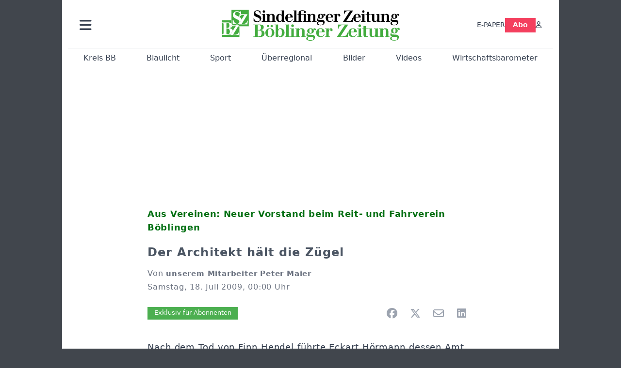

--- FILE ---
content_type: text/html; charset=utf-8
request_url: https://www.szbz.de/nachrichten/artikel/der-architekt-haelt-die-zuegel
body_size: 11900
content:
<!DOCTYPE html>
<html lang="de-DE" class=" show-bcard-fader-header prefix-bcard-fader">
<head>
    <meta charset="utf-8">

<!-- 
	This website is powered by TYPO3 - inspiring people to share!
	TYPO3 is a free open source Content Management Framework initially created by Kasper Skaarhoj and licensed under GNU/GPL.
	TYPO3 is copyright 1998-2025 of Kasper Skaarhoj. Extensions are copyright of their respective owners.
	Information and contribution at https://typo3.org/
-->

<link rel="icon" href="/fileadmin/images/icons/favicon.ico" type="image/vnd.microsoft.icon">
<title>Aus Vereinen: Neuer Vorstand beim Reit- und Fahrverein Böblingen - Der Architekt hält die Zügel - Nachrichten | Sindelfinger Zeitung / Böblinger Zeitung</title>
<meta name="generator" content="TYPO3 CMS">
<meta name="author" content="unserem Mitarbeiter Peter Maier">
<meta name="description" content="Nach dem Tod von Finn Hendel führte Eckart Hörmann dessen Amt bereits in den letzten Monaten kommissarisch. Hörmann, ehemaliger Reiter, ist dem Verein eng ve">
<meta name="viewport" content="width=device-width, initial-scale=1">
<meta property="og:title" content="Der Architekt hält die Zügel">
<meta property="og:description" content="Nach dem Tod von Finn Hendel führte Eckart Hörmann dessen Amt bereits in den letzten Monaten kommissarisch. Hörmann, ehemaliger Reiter, ist dem Verein eng ve">
<meta property="og:url" content="https://www.szbz.de/nachrichten/artikel/der-architekt-haelt-die-zuegel">
<meta property="og:type" content="article">
<meta name="twitter:card" content="summary_large_image">
<meta name="twitter:description" content="Nach dem Tod von Finn Hendel führte Eckart Hörmann dessen Amt bereits in den letzten Monaten kommissarisch. Hörmann, ehemaliger Reiter, ist dem Verein eng ve">
<meta name="title" content="Aus Vereinen: Neuer Vorstand beim Reit- und Fahrverein Böblingen - Der Architekt hält die Zügel">
<meta property="og:updated_time" content="2024-02-02T17:42:13+01:00">
<meta property="twitter:url" content="https://www.szbz.de/nachrichten/artikel/der-architekt-haelt-die-zuegel">
<meta property="article:published_time" content="2009-07-18T00:00:00+02:00">
<meta property="article:modified_time" content="2024-02-02T17:42:13+01:00">
<meta property="article:author" content="unserem Mitarbeiter Peter Maier">
<meta name="x-jjk-verlagsportal-version" content="1.8447.4.7851">
<meta name="x-news-pid" content="947">

<link rel="stylesheet" href="/typo3temp/assets/compressed/bootstrap.min.purged-2d5498a94d2571a635d4edbbf6989719.css?1763382046" media="all">
<link rel="stylesheet" href="/typo3temp/assets/compressed/splide.min-74ce9df8b73829953016dbb122c32098.css?1763382046" media="all">

<link rel="stylesheet" href="/typo3temp/assets/compressed/all-93c9fb6deb8f7becd839e9ebef5cea90.css?1763382046" media="all">
<link rel="stylesheet" href="/typo3temp/assets/compressed/merged-e4954f1919f83d21cef6157d5b741c57-1ea6c031631a237b56c07a23074973c3.css?1763382046" media="all">








    <link rel="apple-touch-icon" href="/fileadmin/images/icons/apple-touch-icon-57x57-precomposed.png" />
    <link rel="apple-touch-icon" sizes="72x72" href="/fileadmin/images/icons/apple-touch-icon-72x72-precomposed.png" />
    <link rel="apple-touch-icon" sizes="114x114" href="/fileadmin/images/icons/apple-touch-icon-114x114-precomposed.png" />
    <link rel="icon" sizes="192x192" href="/fileadmin/images/icons/android_192x192.png" />
    <link rel="icon" sizes="128x128" href="/fileadmin/images/icons/android_128x128.png" />
    <meta name="application-name" content="Verlagsportal" />
    <meta name="msapplication-config" content="/fileadmin/images/icons/browserconfig.xml" />
	<link rel="alternate" type="application/atom+xml" title="Neuste Artikel als Atom Feed" href="/fileadmin/feeds/artikel.atom" />	<link rel="stylesheet" href="/fileadmin/vendor/fontawesome/css/all.min.css?v=6.5.1" media="print" onload="this.onload=null;this.media='all';"><style>#page {--imageAspectRatio:1.7777777777777777777777777777778;--detailsImageAspectRatio:2;--timelineImageAspectRatio:1.3333333333;--timelineDetailsImageAspectRatio:2;}</style><script>window.adsdefinition = { paidUser: 'nopaiduser' };</script><script async src="https://tagrpd.de/v2/prod/mhs/szbz/headlibrary.js" key="adtech"></script><script type='text/javascript' src="//data-97d159685e.szbz.de/iomm/latest/bootstrap/stub.js" crossorigin></script><script type="text/javascript" src="https://cdn.onesignal.com/sdks/OneSignalSDK.js" async></script><script>
(function (w, d, s, l, i) { w[l] = w[l] || []; w[l].push({ 'gtm.start': new Date().getTime(), event: 'gtm.js' }); var f = d.getElementsByTagName(s)[0], j = d.createElement(s), dl = l != 'dataLayer' ? '&l=' + l : ''; j.async = true; j.src = 'https://www.googletagmanager.com/gtm.js?id=' + i + dl; f.parentNode.insertBefore(j, f); })(window, document, 'script', 'dataLayer', 'GTM-NK6RJ2H');
</script><script>
function _typeof(t){return(_typeof="function"==typeof Symbol&&"symbol"==typeof Symbol.iterator?function(t){return typeof t}:function(t){return t&&"function"==typeof Symbol&&t.constructor===Symbol&&t!==Symbol.prototype?"symbol":typeof t})(t)}!function(){var t=function(){var t,e,o=[],n=window,r=n;for(;r;){try{if(r.frames.__tcfapiLocator){t=r;break}}catch(t){}if(r===n.top)break;r=n.parent}t||(!function t(){var e=n.document,o=!!n.frames.__tcfapiLocator;if(!o)if(e.body){var r=e.createElement("iframe");r.style.cssText="display:none",r.name="__tcfapiLocator",e.body.appendChild(r)}else setTimeout(t,5);return!o}(),n.__tcfapi=function(){for(var t=arguments.length,n=new Array(t),r=0;r<t;r++)n[r]=arguments[r];if(!n.length)return o;"setGdprApplies"===n[0]?n.length>3&&2===parseInt(n[1],10)&&"boolean"==typeof n[3]&&(e=n[3],"function"==typeof n[2]&&n[2]("set",!0)):"ping"===n[0]?"function"==typeof n[2]&&n[2]({gdprApplies:e,cmpLoaded:!1,cmpStatus:"stub"}):o.push(n)},n.addEventListener("message",(function(t){var e="string"==typeof t.data,o={};if(e)try{o=JSON.parse(t.data)}catch(t){}else o=t.data;var n="object"===_typeof(o)?o.__tcfapiCall:null;n&&window.__tcfapi(n.command,n.version,(function(o,r){var a={__tcfapiReturn:{returnValue:o,success:r,callId:n.callId}};t&&t.source&&t.source.postMessage&&t.source.postMessage(e?JSON.stringify(a):a,"*")}),n.parameter)}),!1))};"undefined"!=typeof module?module.exports=t:t()}();
</script>
<script>
    window._sp_queue = [];
    window._sp_ = {
        config: {
            accountId: 348,
            privacyManagerId: 585410,
            propertyId: 22422,
            baseEndpoint: 'https://sp-consent.szbz.de',
            gdpr: {}
        }
    }
</script>
<script src="https://sp-consent.szbz.de/unified/wrapperMessagingWithoutDetection.js" async></script><script type="text/javascript">
  window._taboola = window._taboola || [];
  _taboola.push({article:'auto'});
  !function (e, f, u, i) {
    if (!document.getElementById(i)){
      e.async = 1;
      e.src = u;
      e.id = i;
      f.parentNode.insertBefore(e, f);
    }
  }(document.createElement('script'),
  document.getElementsByTagName('script')[0],
  '//cdn.taboola.com/libtrc/mhs-szbe/loader.js',
  'tb_loader_script');
  if(window.performance && typeof window.performance.mark == 'function')
    {window.performance.mark('tbl_ic');}
</script> <script>
(function() {
var s = document.createElement('script');
s.type = 'text/javascript';
s.async = true;
s.src = '//d.nativendo.de/cds/delivery/init';
var sc = document.getElementsByTagName('script')[0];
sc.parentNode.insertBefore(s, sc);
})();
</script>
<link rel="canonical" href="https://www.szbz.de/nachrichten/artikel/der-architekt-haelt-die-zuegel">

</head>
<body>


<noscript><div class="container alert alert-danger" role="alert" style="margin-top: 20px;"><strong>Diese Website benötigt JavaScript!</strong><br />
		Aktivieren Sie JavaScript in den Einstellungen Ihres Browsers, damit alle Inhalte der Website angezeigt werden können.
	</div></noscript><div id="browser-check" class="alert alert-danger fixed-top" style="display: none;"><div class="container" style="background: transparent !important;">
		Ihr Browser ist leider zu alt für diese Seite.<br />
		Bitte aktualisieren Sie Ihren Browser bzw. wechseln auf einen Browser, der für das heutige Web geeignet ist.
	</div></div><script>
	// Prüfungen von Modernizr übernommen
	function browserCanUseArrowFunctions() {
		try {
			// eslint-disable-next-line
			eval('()=>{}');
		}
		catch (e) {
			return false;
		}
		return true;
	}
	if (!('Promise' in window && 'resolve' in window.Promise && 'reject' in window.Promise && 'all' in window.Promise) || !('fetch' in window) || !('IntersectionObserver' in window) || !browserCanUseArrowFunctions()) {
		document.querySelector('#browser-check').style.display = '';
	}
</script><script>
	window.adServerUrl = 'https://emedia.szbz.de/live/www/delivery/asyncjs.php';
	window.adServerId = 'b09047b82b782de0b1c999287895ed02';
	window.adServerIsAsyncRevive = 1;
	window.bannerConfig = {
		desktop: {},
		mobile:  {},
		galerie: '3',
	};

	window.bannerConfig.desktop = JSON.parse('{"content1":"","content2":"","content3":"","content4":"","content5":"","content6":"","contentBottom1":"","contentBottom2":"","contentBottom3":"","nbannerTop":"","nbannerLeft":"","nbannerRight":"","sideTop":"","sideUpper1":"","sideUpper2":"","sideUpper3":"","sideMid":"","sideBottom1":"","sideBottom2":"","sideBottom3":"","live1":"","live2":"","live3":"","live4":"","live5":"","live6":"","live7":"","live8":"","live9":"","live10":"","live11":"","live12":"","live13":"","live14":"","live15":"","live16":"","live17":"","live18":"","live19":"","live20":"","live21":"","live22":"","live23":"","live24":"","live25":"","live26":"","live27":"","live28":"","live29":"","live30":"","live31":"","live32":"","live33":"","live34":"","live35":"","live36":"","live37":"","live38":"","live39":"","live40":"","live41":"","live42":"","live43":"","live44":"","live45":""}');
	window.bannerConfig.mobile = JSON.parse('{"content1":"","content2":"","content3":"","content4":"","content5":"","content6":"","contentBottom1":"","contentBottom2":"","contentBottom3":"","sideTop":"","sideUpper1":"","sideUpper2":"","sideUpper3":"","sideMid":"","sideBottom1":"","sideBottom2":"","sideBottom3":"","compactmenu":"","live1":"","live2":"","live3":"","live4":"","live5":"","live6":"","live7":"","live8":"","live9":"","live10":"","live11":"","live12":"","live13":"","live14":"","live15":"","live16":"","live17":"","live18":"","live19":"","live20":"","live21":"","live22":"","live23":"","live24":"","live25":"","live26":"","live27":"","live28":"","live29":"","live30":"","live31":"","live32":"","live33":"","live34":"","live35":"","live36":"","live37":"","live38":"","live39":"","live40":"","live41":"","live42":"","live43":"","live44":"","live45":""}');

	google_suche_id = '';
	google_suche_text = 'Die Suche ergab leider keine Treffer. Daher werden stattdessen die Ergebnisse von Google angezeigt.';

	window.smartAdsAnzahl = parseInt('10' || '10', 10);
</script><a id="page-top"></a><a href="#content" class="skip">Zum Inhalt springen</a><div class="offcanvas offcanvas-start" tabindex="-1" id="mobile-nav" aria-labelledby="mobile-nav-title"><div class="offcanvas-header"><h5 class="offcanvas-title" id="mobile-nav-title">Menü</h5><button type="button" class="btn-close" data-bs-dismiss="offcanvas" aria-label="Schließen"></button></div><div class="offcanvas-body p-1"><ul class="dropdown-menu show border-0 w-100 rounded-0 position-static"><li><div class="p-3 py-2"><form method="get" action="/suche" role="search" class="szbz-search-form-desktop-menue"><input id="kesearchpagenumber" type="hidden" name="tx_kesearch_pi1[page]" value="1"><input id="resetFilters" type="hidden" name="tx_kesearch_pi1[resetFilters]" value="0"><input type="hidden" name="id" value="37"><div class="kesearch_searchbox"><div class="kesearchbox position-relative"><div class="position-absolute top-0 start-0 bottom-0 text-center" style="width: 2rem; line-height: 30px; color: var(--bs-secondary-border-subtle)"><i class="fa-solid fa-magnifying-glass"></i></div><input type="search" class="form-control rounded border-1 border-secondary-subtle pe-2 small" style="padding-left: 2rem;" name="tx_kesearch_pi1[sword]" value="" placeholder="Suche" aria-label="Suchbegriff"><button class="visually-hidden" aria-label="Suchen"></button></div></div></form></div></li><li><a class="d-lg-none dropdown-item" href="/digital">E-PAPER</a></li><li><a class="d-md-none dropdown-item" href="/abo">Abo</a></li><li><a href="/branchen" class="dropdown-item">Branchenverzeichnis</a></li><li><a href="/gastro" class="dropdown-item">Gastro im Kreis BB</a></li><li><hr class="dropdown-divider"></li><li><h6 class="dropdown-header">Ressorts</h6></li><li class="row g-1"><div class="col-6"><a class="dropdown-item"
					href="/nachrichten/ressort/kreis-bb">Kreis BB</a></div><div class="col-6"><a class="dropdown-item"
					href="/nachrichten/ressort/blaulicht">Blaulicht</a></div><div class="col-6"><a class="dropdown-item"
					href="/nachrichten/ressort/sport">Sport</a></div><div class="col-6"><a class="dropdown-item"
					href="/nachrichten/ressort/ueberregional">Überregional</a></div><div class="col-6"><a class="dropdown-item"
					href="/nachrichten/ressort/buchtipp-1">Buchtipp</a></div><div class="col-6"><a class="dropdown-item"
					href="/leserforum">Leserforum</a></div><div class="col-6"><a class="dropdown-item"
					href="/nachrichten/ressort/jahresrueckblick-2024">Jahresrückblick 2024</a></div><div class="col-6"><a class="dropdown-item"
					href="/mein-ort">Mein Ort</a></div><div class="col-6"><a class="dropdown-item" href="/ob-wahl-sindelfingen">OB-Wahl Sindelfingen</a></div></li><li><hr class="dropdown-divider"></li><li><h6 class="dropdown-header">Anzeigen</h6></li><li class="row g-1"><div class="col-6"><a href="https://portal.roehmmedien.de/de-de/1/Menue/NeueAnzeige" class="dropdown-item">Anzeige aufgeben</a></div></li><li><hr class="dropdown-divider"></li><li><a href="/app" class="dropdown-item">App</a></li><li><a href="/mittagstisch" class="dropdown-item">Mittagstisch</a></li><li><a href="/abokarte" class="dropdown-item">Abokarte</a></li><li><a href="/medialeistungen" class="dropdown-item">Medialeistungen</a></li><li><a href="/kundenservice" class="dropdown-item">Kundenservice</a></li><li><a href="/buergerbarometer-orte" class="dropdown-item">SZ/BZ-Bürgerbarometer</a></li><li><a href="https://portal.roehmmedien.de/de-de/1/Menue/NewsletterOhneAnmeldung" class="dropdown-item">Newsletter</a></li><li><a href="/autoren" class="dropdown-item">Autoren</a></li><li class="row g-1"><div class="col-6"><a href="/notdienst" class="dropdown-item">Apotheken-Notdienst</a></div><div class="col-6"><a href="/kontakt" class="dropdown-item">Kontakt</a></div><div class="col-6"><a href="/mediadaten" class="dropdown-item">Mediadaten</a></div><div class="col-6"><a href="/impressum" class="dropdown-item">Impressum</a></div><div class="col-6"><a href="/agb" class="dropdown-item">AGB</a></div><div class="col-6"><a href="/datenschutz" class="dropdown-item">Datenschutz</a></div></li><!--<li><a href="/ratgeber" class="dropdown-item">Sonderthemen</a></li>--><li><hr class="dropdown-divider"></li><li><h6 class="dropdown-header">Sonstiges</h6></li><li class="row g-1"><div class="col-6"><a href="https://mitteilungsblatt.szbz.de/gemeinde/auswahl" class="dropdown-item">Mitteilungsblätter</a></div><div class="col-6"><a href="https://ehrenamt.szbz.de" class="dropdown-item">Ehrenamts Matcher</a></div><div class="col-6"><a href="https://jobsbb.de" class="dropdown-item">Jobs</a></div><div class="col-6"><a href="https://www.podcastbb.de" class="dropdown-item">Podcast</a></div><div class="col-6"><a href="https://www.autosbb.de" class="dropdown-item">Auto</a></div><div class="col-6"><a href="https://www.gemeinsam-gedenken.de" class="dropdown-item">Trauer</a></div><div class="col-6"><a href="https://www.immosbb.de" class="dropdown-item">Immobilien</a></div><div class="col-12"><a href="https://www.messenbb.de" class="dropdown-item">Messen und Veranstaltungen</a></div></li></ul></div></div><template data-template-id="empty-bs-modal"><div class="modal fade" role="dialog"><div class="modal-dialog"><div class="modal-content"><div class="modal-header"><button type="button" class="btn-close" data-bs-dismiss="modal" aria-label="Close"></button></div><div class="modal-body"></div><div class="modal-footer"></div></div></div></div></template><div id="pageContainer" class="container"><div class="left-N-banner"><div id="nbanner_left"></div></div><div class="right-N-banner"><div id="nbanner_right"></div></div><div class="top-N-banner"><div id="nbanner_top"></div></div><aside id="schlaue-anzeigen-container"></aside><div id="page" class="container" 
data-paywall="0" data-is-loggedin="0"
><div id="compactBanner"></div><div id="mobileTopBanner"></div><div id="bannerDepot"></div><div class="full-header-mit-menue-und-breadcrumbs"><header class="full-header-mit-menue"><div class="d-none d-xl-block full-header"><div id="header" class="mt-0 px-2 px-md-4 pt-3"><div><div><a href="#mobile-nav" role="button" title="Menü öffnen" aria-controls="mobile-nav" data-bs-toggle="offcanvas" aria-expanded="false" class="d-lg-none"><i class="fas fa-bars fa-2xl"></i></a></div><div class="dropdown"><a href="#" role="button" data-bs-toggle="dropdown" data-bs-offset="0,8" aria-expanded="false" aria-label="Haupt Burgermenü" class="d-none d-lg-block"><i class="fas fa-bars fa-2xl"></i></a><ul class="dropdown-menu p-1" style="width:360px;"><li><div class="p-3 py-2"><form method="get" action="/suche" role="search" class="szbz-search-form-desktop-menue"><input id="kesearchpagenumber" type="hidden" name="tx_kesearch_pi1[page]" value="1"><input id="resetFilters" type="hidden" name="tx_kesearch_pi1[resetFilters]" value="0"><input type="hidden" name="id" value="37"><div class="kesearch_searchbox"><div class="kesearchbox position-relative"><div class="position-absolute top-0 start-0 bottom-0 text-center" style="width: 2rem; line-height: 30px; color: var(--bs-secondary-border-subtle)"><i class="fa-solid fa-magnifying-glass"></i></div><input type="search" class="form-control rounded border-1 border-secondary-subtle pe-2 small" style="padding-left: 2rem;" name="tx_kesearch_pi1[sword]" value="" placeholder="Suche" aria-label="Suchbegriff"><button class="visually-hidden" aria-label="Suchen"></button></div></div></form></div></li><li><a class="d-lg-none dropdown-item" href="/digital">E-PAPER</a></li><li><a class="d-md-none dropdown-item" href="/abo">Abo</a></li><li><a href="/branchen" class="dropdown-item">Branchenverzeichnis</a></li><li><a href="/gastro" class="dropdown-item">Gastro im Kreis BB</a></li><li><hr class="dropdown-divider"></li><li><h6 class="dropdown-header">Ressorts</h6></li><li class="row g-1"><div class="col-6"><a class="dropdown-item"
						href="/nachrichten/ressort/kreis-bb">Kreis BB</a></div><div class="col-6"><a class="dropdown-item"
						href="/nachrichten/ressort/blaulicht">Blaulicht</a></div><div class="col-6"><a class="dropdown-item"
						href="/nachrichten/ressort/sport">Sport</a></div><div class="col-6"><a class="dropdown-item"
						href="/nachrichten/ressort/ueberregional">Überregional</a></div><div class="col-6"><a class="dropdown-item"
						href="/nachrichten/ressort/buchtipp-1">Buchtipp</a></div><div class="col-6"><a class="dropdown-item"
						href="/leserforum">Leserforum</a></div><div class="col-6"><a class="dropdown-item"
						href="/mein-ort">Mein Ort</a></div><div class="col-6"><a class="dropdown-item" href="/ob-wahl-sindelfingen">OB-Wahl Sindelfingen</a></div></li><li><hr class="dropdown-divider"></li><li><h6 class="dropdown-header">Anzeigen</h6></li><li class="row g-1"><div class="col-6"><a href="https://portal.roehmmedien.de/de-de/1/Menue/NeueAnzeige" class="dropdown-item">Anzeige aufgeben</a></div></li><li><hr class="dropdown-divider"></li><li><a href="/app" class="dropdown-item">App</a></li><li><a href="/mittagstisch" class="dropdown-item">Mittagstisch</a></li><li><a href="/abokarte" class="dropdown-item">Abokarte</a></li><li><a href="/medialeistungen" class="dropdown-item">Medialeistungen</a></li><li><a href="/kundenservice" class="dropdown-item">Kundenservice</a></li><li><a href="/buergerbarometer-orte" class="dropdown-item">SZ/BZ-Bürgerbarometer</a></li><li><a href="https://portal.roehmmedien.de/de-de/1/Menue/NewsletterOhneAnmeldung" class="dropdown-item">Newsletter BB</a></li><li><a href="/autoren" class="dropdown-item">Autoren</a></li><li class="row g-1"><div class="col-6"><a href="/notdienst" class="dropdown-item">Apotheken-Notdienst</a></div><div class="col-6"><a href="/kontakt" class="dropdown-item">Kontakt</a></div><div class="col-6"><a href="/mediadaten" class="dropdown-item">Mediadaten</a></div><div class="col-6"><a href="/impressum" class="dropdown-item">Impressum</a></div><div class="col-6"><a href="/agb" class="dropdown-item">AGB</a></div><div class="col-6"><a href="/datenschutz" class="dropdown-item">Datenschutz</a></div></li><!--<li><a href="/ratgeber" class="dropdown-item">Sonderthemen</a></li>--><li><hr class="dropdown-divider"></li><li><h6 class="dropdown-header">Sonstiges</h6></li><li class="row g-1"><div class="col-6"><a href="https://mitteilungsblatt.szbz.de/gemeinde/auswahl" class="dropdown-item">Mitteilungsblätter</a></div><div class="col-6"><a href="https://ehrenamt.szbz.de" class="dropdown-item">Ehrenamts Matcher</a></div><div class="col-6"><a href="https://jobsbb.de" class="dropdown-item">Jobs</a></div><div class="col-6"><a href="https://www.podcastbb.de" class="dropdown-item">Podcast</a></div><div class="col-6"><a href="https://www.autosbb.de" class="dropdown-item">Auto</a></div><div class="col-6"><a href="https://www.gemeinsam-gedenken.de" class="dropdown-item">Trauer</a></div><div class="col-6"><a href="https://www.immosbb.de" class="dropdown-item">Immobilien</a></div><div class="col-12"><a href="https://www.messenbb.de" class="dropdown-item">Messen und Veranstaltungen</a></div></li></ul></div></div><div id="header-logo" class="center-block text-center"><a aria-label="Zur Startseite von Sindelfinger Zeitung / Böblinger Zeitung" href="/"><img src="/fileadmin/images/logo_header.svg" width="367" height="64" aria-hidden="true" alt="SZ/BZ Logo"></a></div><div class="szbz-nav-rechts"><div class="d-flex justify-content-end align-items-center" style="gap: 2rem;"><a class="d-none d-lg-inline-block" href="/digital">E-PAPER</a><a class="d-none d-md-inline-block nav-button-abo" style="background-color: var(--color-rose-500); color: white; padding: 0.3rem 1rem;" href="/abo">Abo</a><a href="?logintype=login&oauth2-provider=jjk" title="Anmelden" aria-label="Anmelden" class="login-button"><i class="fa-regular fa-user"></i></a></div></div></div></div><div id="search_div" class="center-block text-center d-xl-none" style="display: none;"></div><div id="filter_div" class="center-block text-center d-xl-none" style="display: none;"></div><nav class="headermenue d-none d-xl-block" aria-label="Hauptnavigation"><div class="fullMenu pages"><div class="ressortMenu"><div class="menuitem"><a href="/nachrichten/ressort/kreis-bb">Kreis BB</a></div><div class="menuitem"><a href="/nachrichten/ressort/blaulicht">Blaulicht</a></div><div class="menuitem"><a href="/nachrichten/ressort/sport">Sport</a></div><div class="menuitem"><a href="/ueberregional">Überregional</a></div><div class="menuitem"><a href="/bilder">Bilder</a></div><div class="menuitem"><a href="/videos">Videos</a></div><div class="menuitem"><a href="/wirtschaftsbarometer">Wirtschaftsbarometer</a></div></div></div></nav></header><div><nav id="breadcrumbs" aria-label="Breadcrumbs"><span class="d-none d-xl-inline-block">Sie befinden sich hier:</span><span class="d-xl-none" id="breadcrumbSpaceNegation"></span><a href="/">Startseite</a>><wbr>&#8203;<a href="/nachrichten">Nachrichten</a>><wbr>&#8203;<span class="crumb" data-uid="21379" data-pid="947">Der Architekt hält die Zügel</span></nav></div></div><main id="content" class="row"><div id="nfw-container" class="col-12  "><div id="detail"><div class="detail news-detail-item-for-pid-947" data-artikel-id="21379" data-paywall="1" data-bilder-anzahl="0"><div class="artikel-dachzeile-wrapper"><div class="artikel-dachzeile">Aus Vereinen: Neuer Vorstand beim Reit- und Fahrverein Böblingen</div></div><h1>
					Der Architekt hält die Zügel
				</h1><div class="artikel-autor-datum"><div class="artikel-autor-wrapper">
								Von <span class="artikel-autor">unserem Mitarbeiter Peter Maier</span></div><div class="artikel-datum"><time aria-label="Artikel-Datum" datetime="2009-07-18T00:00:00+02:00">
								Samstag, 18. Juli 2009, 00:00 Uhr
							</time></div></div><div class="custom-content-wrapper" data-typ="artikel" data-identifier="61d33246eb0d907b82c0961a" data-optionen="facebook,twitter,whatsapp,email,linkedin"><div id="c89" class="frame frame-default frame-type-html frame-layout-0"><div class="d-flex align-items-center"><div class="flex-grow-1"><div data-vorlesefunktion aria-live="polite"></div></div><div class="teilen-wrapper flex-grow-0 flex-shrink-0" data-ohne-button="1"></div></div></div></div><div class="media-container multi"><div role="tablist" data-random-number="963764" aria-label="Video- / Bilder-Wechsel"></div></div>
<div class="bodytext"><p>Nach dem Tod von Finn Hendel führte Eckart Hörmann dessen Amt bereits in den letzten Monaten kommissarisch. Hörmann, ehemaliger Reiter, ist dem Verein eng verbunden. Als Gründungsmitglied und Architekt der Anlage des Reit- und Fahrvereins ist er ein alter Hase in der neuen Vorstandstruppe. Sein Stellvertreter Friedrich Steisslinger kommt aus einer echten Reiterfamilie und hat sich ebenfalls seine Sporen in jungen Jahren verdient. Der Unternehmensberater ist seit 30 Jahren im Reitsport aktiv, unter ...</p><div class="kostenpflichtig-rest tt-content">
    

            <div id="c77" class="frame frame-default frame-type-html frame-layout-0">
                
                
                    



                
                
                

    <style>
	.kostenpflichtig-rest {
		/* kommt bei SZBZ aus dem Theme?: */
		color: rgb(75, 85, 99);
		/* kommt bei SZBZ aus dem Theme: */
		--szbz-plus-height: calc(1em / 14 * 16);
		--color-primary-contrast: rgb(0, 111, 18);
	}

	#detail div.bodytext .kostenpflichtig-rest a,
	#detail div.bodytext .kostenpflichtig-rest a:active,
	#detail div.bodytext .kostenpflichtig-rest a:link,
	#detail div.bodytext .kostenpflichtig-rest a:visited,
	#detail div.bodytext .kostenpflichtig-rest a:focus {
		color: var(--color-primary-contrast);
		text-decoration: none;
	}

	.kostenpflichtig-rest .paywall-fade {
		position: absolute;
		top: -4.5rem;
		height: 4.5rem;
		background-color: rgba(255, 255, 255, 0.7);
		width: 100%;
	}

	.kostenpflichtig-rest .pfeil-am-ende {
		background-color: rgb(243, 244, 246);
		padding: 1rem;
		padding-bottom: 60px;
		margin-bottom: 60px;
	}

	.kostenpflichtig-rest .pfeil-am-ende::before,
	.kostenpflichtig-rest .pfeil-am-ende::after {
		background-color: rgb(243, 244, 246);
		position: absolute;
		bottom: 0;
		content: "";
		width: calc(50% + 4px);
		height: 60px;
	}

	.kostenpflichtig-rest .pfeil-am-ende::before {
		right: 0;
		transform: rotate(-5deg);
		transform-origin: 100% 60px;
	}

	.kostenpflichtig-rest .pfeil-am-ende::after {
		left: 0;
		transform: rotate(5deg);
		transform-origin: 0px 60px;
	}

	.kostenpflichtig-rest .szplus-image {
		display: inline-block;
		width: calc(3 * var(--szbz-plus-height));
		height: var(--szbz-plus-height);
	}

	#detail div.bodytext .kostenpflichtig-rest a.weiterlesen-button,
	#detail div.bodytext .kostenpflichtig-rest a.bereits-abonnent-button {
		display: block;
		color: white;
		margin: 0.25rem;
		padding: 0.5rem 1rem;
	}

	.kostenpflichtig-rest .weiterlesen-button {
		background-color: rgb(225 29 72);
	}

	.kostenpflichtig-rest .bereits-abonnent-button {
		background-color: rgb(55 65 81);
	}

    .tagespass {
      display: block;
      max-width: 511px;
      margin: -0.7em auto 0 auto;
      background-color: #4caf50;
      color: white !important;
      padding: 0.5rem 1rem;
      position: relative;
    }

    .tagespass span {
      position: absolute;
      bottom: 0;
      right: 2px;
      font-size: 0.5em;
      color: rgba(255,255,255,0.7);
    }
</style>
<div class="paywall-fade"></div>
<div class="pfeil-am-ende text-center">
	<div class="fs-4">Weiter geht's mit <img class="szplus-image" alt="SzBz-Plus" src="/verlagsseiten/szbzPlus.svg"></div>
	<div class="d-flex flex-wrap justify-content-center my-3">
		<a class="weiterlesen-button" data-dont-touch-target
			href="https://portal.roehmmedien.de/de-de/2/AboAuftrag/AboAuftragDirekt?GewaehltesAboTemplateId=123&AboshopInfos=szbzplus_4Wochen&FuelleDatum=true&SetzeAboMenueItem=true&StartAlsNeukunde=true&BeendenWennAboVorhanden=true&AllePaywallAbosGeltenFuersBeenden=true"
			>Jetzt für 1,- € weiterlesen</a>
		<a class="bereits-abonnent-button" data-dont-touch-target
			href="https://portal.roehmmedien.de/de-de/2/AboAuftrag/AboAuftragDirekt?GewaehltesAboTemplateId=123&AboshopInfos=szbzplus_4Wochen&FuelleDatum=true&SetzeAboMenueItem=true&StartMitLogin=true&BeendenWennAboVorhanden=true&AllePaywallAbosGeltenFuersBeenden=true"
			>Ich habe bereits SZBZ+</a>
	</div>
    <a class="tagespass" href="https://portal.roehmmedien.de/de-de/2/AboAuftrag/AboAuftragDirekt?GewaehltesAboTemplateId=397&FuelleDatum=true&SetzeAboMenueItem=true&BeendenWennAboVorhanden=true&RedirectUrl=https%3A%2F%2Fwww.szbz.de%3Flogintype%3Dlogin%26oauth2-provider%3Djjk">Oder sofort weiterlesen mit dem Tagespass für 2,83€ <span>endet automatisch</span></a>
	<a class="d-block fw-bold mt-4 text-center small weitere-abo-angebote" href="/abo">Hier geht es zu weiteren Angeboten</a>
	<h2 class="fs-5 mt-4">Als SZ/BZ Abonnent ist szbz+ für Sie kostenfrei im Abo enthalten</h2>
	<p class="text-body-secondary mt-2">
		Als Digital Abonnent (E-Paper) <a href="?logintype=login&oauth2-provider=jjk">anmelden</a> und kostenfrei weiterlesen.<br>
		Als SZ/BZ Premium Abonnent (gedruckt) <a href="?logintype=login&oauth2-provider=jjk">anmelden</a> oder <a href="#" id="szbz-zusatz-abo">registrieren</a> und kostenfrei weiterlesen.<br>
		Bei Fragen wenden Sie sich bitte an unseren Kundenservice unter <a href="tel:+4970318620">07031 / 862-0</a>
	</p>
	<div class="paywall-banner-div"></div>
</div>
<script type="module">
	const bestellButtons = document.querySelectorAll('.weiterlesen-button, .bereits-abonnent-button');
	for (const bestellButton of bestellButtons) {
		const url = new URL(bestellButton.getAttribute('href'));
		url.searchParams.set('IstArtikelUrl', 'true');
		const artikelUrl = new URL(window.location);
		artikelUrl.searchParams.set('logintype', 'login');
		artikelUrl.searchParams.set('oauth2-provider', 'jjk');
		url.searchParams.set('RedirectUrl', artikelUrl.toString());
		bestellButton.setAttribute('href', url.toString());
	}
	const weitereAboAngebote = document.querySelector('.weitere-abo-angebote');
	if (weitereAboAngebote) {
		const url = new URL(weitereAboAngebote.getAttribute('href'), window.location.origin);
		const artikelUrl = new URL(window.location);
		url.hash = artikelUrl.toString();
		weitereAboAngebote.setAttribute('href', url.toString());
	}

	document.querySelector('#szbz-zusatz-abo').addEventListener('click', evt => {
		evt.preventDefault();
		evt.stopPropagation();
		alert('TBD');
	})
</script>


                
                    



                
                
                    



                
            </div>

        

</div></div>
<div class="meta-link" data-stats-scroll-to-end data-stats-typ="artikel" data-stats-import-id="61d33246eb0d907b82c0961a"></div><div class="arikel-footer-kostenlose">
						Sie wollen nichts mehr verpassen in der Region Sindelfingen/Böblingen? Hier kostenlos für den täglichen Newsletter <a href="https://portal.roehmmedien.de/de-de/1/Menue/NewsletterOhneAnmeldung">GutenMorgenBB</a> anmelden.
					</div><div class="clearfix"></div><br><div class="footer"><a class="navBack" href="#" data-dont-touch-target><img src="/fileadmin/images/back.png" alt="Zurück zur letzten Seite"> Zurück
						</a><span class="divider"></span><a href="#page-top"><img src="/fileadmin/images/top.png" alt="Zurück zum Anfang der Seite"> Nach oben
						</a></div></div></div><div class="weitereNachrichten"><div class="row gx-2 midpagebanner-wrapper"><div class="col-xl-4"><div class="banner midpage" id="midpagebanner1"></div></div><div class="col-xl-4"><div class="banner midpage" id="midpagebanner2"></div></div><div class="col-xl-4"><div class="banner midpage" id="midpagebanner3"></div></div><div class="col-xl-4"><div class="banner midpage" id="midpagebanner4"></div></div><div class="col-xl-4"><div class="banner midpage" id="midpagebanner5"></div></div><div class="col-xl-4"><div class="banner midpage" id="midpagebanner6"></div></div></div><div id="bannerSliderContent1" class="splide"><div class="splide__track"><div class="splide__list"></div></div></div><div class="row gx-2 midpagebanner-bottom-wrapper"><div class="col-xl-4"><div class="banner midpage" id="midpagebannerBottom"></div></div><div class="col-xl-4"><div class="banner midpage" id="midpagebannerBottom2"></div></div><div class="col-xl-4"><div class="banner midpage" id="midpagebannerBottom3"></div></div></div><div id="bannerSliderContent2" class="splide"><div class="splide__track"><div class="splide__list"></div></div></div><div class="prio5"><article class="article news-list-item-for-pid-947" data-artikel-id="185319" data-paywall="" data-bilder-anzahl="2"><a href="/nachrichten/artikel/kreis-boeblingen-30-jahre-kommunale-muellabfuhr" class="more row gx-2" data-uid="185319" data-pid="947" title="Kreis Böblingen: 30 Jahre kommunale Müllabfuhr"><div class="col-12 col-xl-3"><img loading="lazy" title="" width="318" height="179"
							alt="Das Team freut sich und ist stolz, eine wichtige Aufgabe zu erfüllen."
							srcset="/i/fileadmin/user_upload/import/artikel/423/107423/1764777687/107423_Muellabfuhr_-_Mannschaft.jpg?_=1764777687&amp;w=273&amp;a=1.7777777777777777777777777777778&amp;f=inside 273w,/i/fileadmin/user_upload/import/artikel/423/107423/1764777687/107423_Muellabfuhr_-_Mannschaft.jpg?_=1764777687&amp;w=318&amp;a=1.7777777777777777777777777777778&amp;f=inside 318w,/i/fileadmin/user_upload/import/artikel/423/107423/1764777687/107423_Muellabfuhr_-_Mannschaft.jpg?_=1764777687&amp;w=400&amp;a=1.7777777777777777777777777777778&amp;f=inside 400w,/i/fileadmin/user_upload/import/artikel/423/107423/1764777687/107423_Muellabfuhr_-_Mannschaft.jpg?_=1764777687&amp;w=600&amp;a=1.7777777777777777777777777777778&amp;f=inside 600w,/i/fileadmin/user_upload/import/artikel/423/107423/1764777687/107423_Muellabfuhr_-_Mannschaft.jpg?_=1764777687&amp;w=800&amp;a=1.7777777777777777777777777777778&amp;f=inside 800w,/i/fileadmin/user_upload/import/artikel/423/107423/1764777687/107423_Muellabfuhr_-_Mannschaft.jpg?_=1764777687&amp;w=1024&amp;a=1.7777777777777777777777777777778&amp;f=inside 1024w"
							sizes="(max-width: 1199px) calc(100vw - 1.5rem),(max-width: 1399px) 273px,318px"
							src="/i/fileadmin/user_upload/import/artikel/423/107423/1764777687/107423_Muellabfuhr_-_Mannschaft.jpg?_=1764777687&amp;w=318&amp;a=1.7777777777777777777777777777778&amp;f=inside"
							data-fit="inside"
							class="blurred-img" style="background-image: url('/i/fileadmin/user_upload/import/artikel/423/107423/1764777687/107423_Muellabfuhr_-_Mannschaft.jpg?_=1764777687&amp;p=1');"></div><div class="col-12 col-xl-9"><div class="text"><div class="klinke"><i class="far fa-fw fa-images" title="Artikel enthält mehrere Bilder"></i></div><div class="artikel-dachzeile">Abfallwirtschaftsbetrieb</div><h3>Kreis Böblingen: 30 Jahre kommunale Müllabfuhr</h3><div class="contenttext">
        
            
                    Hundert Müllwerker sind täglich für eine zuverlässige Abfallentsorgung im Landkreis Böblingen unterwegs. 
                
        
    </div><div class="artikel-autor">Von Ronald Lars</div></div></div></a></article><article class="article news-list-item-for-pid-947" data-artikel-id="185375" data-paywall="" data-bilder-anzahl="1"><a href="/nachrichten/artikel/a81-tunnel-rohbau-des-betriebsgebaeudes-ist-fertig" class="more row gx-2" data-uid="185375" data-pid="947" title="A81-Tunnel: Rohbau des Betriebsgebäudes ist fertig"><div class="col-12 col-xl-3"><img loading="lazy" title="" width="318" height="179"
							alt="Das Betriebsgebäude sitzt auf dem Tunnel."
							srcset="/i/fileadmin/user_upload/import/artikel/783/107783/1764778538/107783_Betriebsgebaeude_Tunnel_Rohbau_fertig_1.jpg?_=1764778538&amp;w=273&amp;a=1.7777777777777777777777777777778&amp;f=inside 273w,/i/fileadmin/user_upload/import/artikel/783/107783/1764778538/107783_Betriebsgebaeude_Tunnel_Rohbau_fertig_1.jpg?_=1764778538&amp;w=318&amp;a=1.7777777777777777777777777777778&amp;f=inside 318w,/i/fileadmin/user_upload/import/artikel/783/107783/1764778538/107783_Betriebsgebaeude_Tunnel_Rohbau_fertig_1.jpg?_=1764778538&amp;w=400&amp;a=1.7777777777777777777777777777778&amp;f=inside 400w,/i/fileadmin/user_upload/import/artikel/783/107783/1764778538/107783_Betriebsgebaeude_Tunnel_Rohbau_fertig_1.jpg?_=1764778538&amp;w=600&amp;a=1.7777777777777777777777777777778&amp;f=inside 600w,/i/fileadmin/user_upload/import/artikel/783/107783/1764778538/107783_Betriebsgebaeude_Tunnel_Rohbau_fertig_1.jpg?_=1764778538&amp;w=800&amp;a=1.7777777777777777777777777777778&amp;f=inside 800w,/i/fileadmin/user_upload/import/artikel/783/107783/1764778538/107783_Betriebsgebaeude_Tunnel_Rohbau_fertig_1.jpg?_=1764778538&amp;w=1024&amp;a=1.7777777777777777777777777777778&amp;f=inside 1024w"
							sizes="(max-width: 1199px) calc(100vw - 1.5rem),(max-width: 1399px) 273px,318px"
							src="/i/fileadmin/user_upload/import/artikel/783/107783/1764778538/107783_Betriebsgebaeude_Tunnel_Rohbau_fertig_1.jpg?_=1764778538&amp;w=318&amp;a=1.7777777777777777777777777777778&amp;f=inside"
							data-fit="inside"
							class="blurred-img" style="background-image: url('/i/fileadmin/user_upload/import/artikel/783/107783/1764778538/107783_Betriebsgebaeude_Tunnel_Rohbau_fertig_1.jpg?_=1764778538&amp;p=1');"></div><div class="col-12 col-xl-9"><div class="text"><div class="artikel-dachzeile">Sindelfingen</div><h3>A81-Tunnel: Rohbau des Betriebsgebäudes ist fertig</h3><div class="contenttext">
        
            
                    Im neuen Jahr beginnt die Ausstattung.
                
        
    </div><div class="artikel-autor">Von Isabell Gospodarczyk</div></div></div></a></article><article class="article news-list-item-for-pid-947" data-artikel-id="185371" data-paywall="1" data-bilder-anzahl="1"><a href="/nachrichten/artikel/darmsheim-kienle-gibt-rueckzug-bekannt" class="more row gx-2" data-uid="185371" data-pid="947" title="Darmsheim: Kienle gibt Rückzug bekannt"><div class="col-12 col-xl-3"><img loading="lazy" title="" width="318" height="179"
							alt="Armin Kienle."
							srcset="/i/fileadmin/user_upload/import/artikel/839/107839/1764773086/107839_Armin_Kienle_aktueller.jpg?_=1764773086&amp;w=273&amp;a=1.7777777777777777777777777777778&amp;f=inside 273w,/i/fileadmin/user_upload/import/artikel/839/107839/1764773086/107839_Armin_Kienle_aktueller.jpg?_=1764773086&amp;w=318&amp;a=1.7777777777777777777777777777778&amp;f=inside 318w,/i/fileadmin/user_upload/import/artikel/839/107839/1764773086/107839_Armin_Kienle_aktueller.jpg?_=1764773086&amp;w=400&amp;a=1.7777777777777777777777777777778&amp;f=inside 400w,/i/fileadmin/user_upload/import/artikel/839/107839/1764773086/107839_Armin_Kienle_aktueller.jpg?_=1764773086&amp;w=600&amp;a=1.7777777777777777777777777777778&amp;f=inside 600w,/i/fileadmin/user_upload/import/artikel/839/107839/1764773086/107839_Armin_Kienle_aktueller.jpg?_=1764773086&amp;w=800&amp;a=1.7777777777777777777777777777778&amp;f=inside 800w,/i/fileadmin/user_upload/import/artikel/839/107839/1764773086/107839_Armin_Kienle_aktueller.jpg?_=1764773086&amp;w=1024&amp;a=1.7777777777777777777777777777778&amp;f=inside 1024w"
							sizes="(max-width: 1199px) calc(100vw - 1.5rem),(max-width: 1399px) 273px,318px"
							src="/i/fileadmin/user_upload/import/artikel/839/107839/1764773086/107839_Armin_Kienle_aktueller.jpg?_=1764773086&amp;w=318&amp;a=1.7777777777777777777777777777778&amp;f=inside"
							data-fit="inside"
							class="blurred-img" style="background-image: url('/i/fileadmin/user_upload/import/artikel/839/107839/1764773086/107839_Armin_Kienle_aktueller.jpg?_=1764773086&amp;p=1');"></div><div class="col-12 col-xl-9"><div class="text"><div class="klinke"><i class="fas fa-fw fa-euro-sign" title="Paywall-Artikel"></i></div><div class="artikel-dachzeile">Aus dem Bezirksamt</div><h3>Darmsheim: Kienle gibt Rückzug bekannt</h3><div class="contenttext">
        
            
                    Nach 31 Jahren im Darmsheimer Ortschaftsrat will Armin Kienle aufhören.
                
        
    </div><div class="artikel-autor">Von Bernd Heiden</div></div></div></a></article><article class="article news-list-item-for-pid-947" data-artikel-id="185370" data-paywall="1" data-bilder-anzahl="1"><a href="/nachrichten/artikel/heidrun-widmayer-ist-jetzt-neue-darmsheimer-ortsvorsteherin" class="more row gx-2" data-uid="185370" data-pid="947" title="Heidrun Widmayer ist jetzt neue Darmsheimer Ortsvorsteherin"><div class="col-12 col-xl-3"><img loading="lazy" title="" width="318" height="179"
							alt="Zum Diensantritt gab es von OB Kleemann eine Schultüte."
							srcset="/i/fileadmin/user_upload/import/artikel/833/107833/1764779893/107833_Heidrun_Widmayer_und_OB_Kleemann._Bild_Benjamin_Knoblauch.jpg?_=1764779893&amp;w=273&amp;a=1.7777777777777777777777777777778&amp;f=inside 273w,/i/fileadmin/user_upload/import/artikel/833/107833/1764779893/107833_Heidrun_Widmayer_und_OB_Kleemann._Bild_Benjamin_Knoblauch.jpg?_=1764779893&amp;w=318&amp;a=1.7777777777777777777777777777778&amp;f=inside 318w,/i/fileadmin/user_upload/import/artikel/833/107833/1764779893/107833_Heidrun_Widmayer_und_OB_Kleemann._Bild_Benjamin_Knoblauch.jpg?_=1764779893&amp;w=400&amp;a=1.7777777777777777777777777777778&amp;f=inside 400w,/i/fileadmin/user_upload/import/artikel/833/107833/1764779893/107833_Heidrun_Widmayer_und_OB_Kleemann._Bild_Benjamin_Knoblauch.jpg?_=1764779893&amp;w=600&amp;a=1.7777777777777777777777777777778&amp;f=inside 600w,/i/fileadmin/user_upload/import/artikel/833/107833/1764779893/107833_Heidrun_Widmayer_und_OB_Kleemann._Bild_Benjamin_Knoblauch.jpg?_=1764779893&amp;w=800&amp;a=1.7777777777777777777777777777778&amp;f=inside 800w,/i/fileadmin/user_upload/import/artikel/833/107833/1764779893/107833_Heidrun_Widmayer_und_OB_Kleemann._Bild_Benjamin_Knoblauch.jpg?_=1764779893&amp;w=1024&amp;a=1.7777777777777777777777777777778&amp;f=inside 1024w"
							sizes="(max-width: 1199px) calc(100vw - 1.5rem),(max-width: 1399px) 273px,318px"
							src="/i/fileadmin/user_upload/import/artikel/833/107833/1764779893/107833_Heidrun_Widmayer_und_OB_Kleemann._Bild_Benjamin_Knoblauch.jpg?_=1764779893&amp;w=318&amp;a=1.7777777777777777777777777777778&amp;f=inside"
							data-fit="inside"
							class="blurred-img" style="background-image: url('/i/fileadmin/user_upload/import/artikel/833/107833/1764779893/107833_Heidrun_Widmayer_und_OB_Kleemann._Bild_Benjamin_Knoblauch.jpg?_=1764779893&amp;p=1');"></div><div class="col-12 col-xl-9"><div class="text"><div class="klinke"><i class="fas fa-fw fa-euro-sign" title="Paywall-Artikel"></i></div><div class="artikel-dachzeile">Aus dem Bezirksamt</div><h3>Heidrun Widmayer ist jetzt neue Darmsheimer Ortsvorsteherin</h3><div class="contenttext">
        
            
                    Lob für scheidenden Interims-Vorsteher Thomas Buck
                
        
    </div><div class="artikel-autor">Von Bernd Heiden</div></div></div></a></article><article class="article news-list-item-for-pid-947" data-artikel-id="185367" data-paywall="" data-bilder-anzahl="2"><a href="/nachrichten/artikel/mit-dem-weihnachtsmarkt-express-nach-bad-wimpfen" class="more row gx-2" data-uid="185367" data-pid="947" title="Mit dem Weihnachtsmarkt-Express nach Bad Wimpfen"><div class="col-12 col-xl-3"><img loading="lazy" title="" width="318" height="179"
							alt="Frisch lackiert: Die E-Lok 140 797. 	Bild: Eisenbahnfreunde Zollernbahn"
							srcset="/i/fileadmin/user_upload/import/artikel/823/107823/1764771159/107823_Sonderzug_Bad_Wimpfen.jpg?_=1764771159&amp;w=273&amp;a=1.7777777777777777777777777777778&amp;f=inside 273w,/i/fileadmin/user_upload/import/artikel/823/107823/1764771159/107823_Sonderzug_Bad_Wimpfen.jpg?_=1764771159&amp;w=318&amp;a=1.7777777777777777777777777777778&amp;f=inside 318w,/i/fileadmin/user_upload/import/artikel/823/107823/1764771159/107823_Sonderzug_Bad_Wimpfen.jpg?_=1764771159&amp;w=400&amp;a=1.7777777777777777777777777777778&amp;f=inside 400w,/i/fileadmin/user_upload/import/artikel/823/107823/1764771159/107823_Sonderzug_Bad_Wimpfen.jpg?_=1764771159&amp;w=600&amp;a=1.7777777777777777777777777777778&amp;f=inside 600w,/i/fileadmin/user_upload/import/artikel/823/107823/1764771159/107823_Sonderzug_Bad_Wimpfen.jpg?_=1764771159&amp;w=800&amp;a=1.7777777777777777777777777777778&amp;f=inside 800w,/i/fileadmin/user_upload/import/artikel/823/107823/1764771159/107823_Sonderzug_Bad_Wimpfen.jpg?_=1764771159&amp;w=1024&amp;a=1.7777777777777777777777777777778&amp;f=inside 1024w"
							sizes="(max-width: 1199px) calc(100vw - 1.5rem),(max-width: 1399px) 273px,318px"
							src="/i/fileadmin/user_upload/import/artikel/823/107823/1764771159/107823_Sonderzug_Bad_Wimpfen.jpg?_=1764771159&amp;w=318&amp;a=1.7777777777777777777777777777778&amp;f=inside"
							data-fit="inside"
							class="blurred-img" style="background-image: url('/i/fileadmin/user_upload/import/artikel/823/107823/1764771159/107823_Sonderzug_Bad_Wimpfen.jpg?_=1764771159&amp;p=1');"></div><div class="col-12 col-xl-9"><div class="text"><div class="klinke"><i class="far fa-fw fa-images" title="Artikel enthält mehrere Bilder"></i></div><div class="artikel-dachzeile">SZ/BZ-Gewinnspiel</div><h3>Mit dem Weihnachtsmarkt-Express nach Bad Wimpfen</h3><div class="contenttext">
        
            
                    Die SZ/BZ verlost&nbsp;Tickets für die Fahrt&nbsp;im historischen Sonderzug zum Altdeutschen Weihnachtsmarkt.
                
        
    </div><div class="artikel-autor">Von Dennis Klemm</div></div></div></a></article></div></div></div></main><footer id="footer" class="d-none d-xl-block"><div id="footer-logo" class="text-center"><a aria-label="Zur Startseite von Sindelfinger Zeitung / Böblinger Zeitung" href="/"><img loading="lazy" src="/fileadmin/images/logo_footer.png" aria-hidden="true" alt="" /></a></div><div id="footer-links" class="footer-links-zeilen"><nav><ul><li><a href="/kontakt" class="">Kontakt</a></li><li><a href="/mediadaten" class="">Mediadaten</a></li><li><a href="/datenschutz" class="">Datenschutz</a></li><li><a href="/impressum" class="">Impressum</a></li><li><a href="/agb" class="">AGB</a></li><li id="ToMobileView"><a href="">Mobilansicht</a></li></ul></nav></div></footer></div></div><script src="/fileadmin/vendor/jquery/dist/jquery.min.js"></script><script>
	// einige Events auf passive stellen, da sich Page Speed darüber beschwert
	jQuery.event.special.touchstart = {
		setup: function( _, ns, handle ) {
			this.addEventListener("touchstart", handle, { passive: !ns.includes("noPreventDefault") });
		}
	};
	jQuery.event.special.touchmove = {
		setup: function( _, ns, handle ) {
			this.addEventListener("touchmove", handle, { passive: !ns.includes("noPreventDefault") });
		}
	};
	jQuery.event.special.wheel = {
		setup: function( _, ns, handle ){
			this.addEventListener("wheel", handle, { passive: true });
		}
	};
	jQuery.event.special.mousewheel = {
		setup: function( _, ns, handle ){
			this.addEventListener("mousewheel", handle, { passive: true });
		}
	};
</script>


<script src="/typo3temp/assets/compressed/bootstrap.bundle.min-6fb26b4f64a165866ef7cf0563de87fd.js?1763382046" defer="defer"></script>
<script src="/typo3temp/assets/compressed/iframeResizer.min-94b5f23f1dceaf1e64f568bc41621069.js?1763382046"></script>
<script src="/typo3temp/assets/compressed/splide.min-23305beba983fbdd95d585121d36352a.js?1763382046"></script>
<script src="/typo3temp/assets/compressed/splide-extension-auto-scroll.min-c24d9c14b373d583754714953a491bb8.js?1763382046"></script>
<script src="/typo3temp/assets/compressed/splide-extension-intersection.min-8fef627e77c7f923acb44b3c3850efa5.js?1763382046"></script>
<script src="/typo3temp/assets/compressed/postscribe.min-d0229db13d495583975e15ba3396a0d0.js?1763382046"></script>


<script src="/typo3temp/assets/compressed/merged-0cf973ba6b51209de0f03bf0dab68a00-06466d6a4470323e32a33301bd49154c.js?1763382165"></script>
<script src="/typo3temp/assets/compressed/analytics-471a21a94dbecc1d6cc0426528856707.js?1739787502" async="async" defer="defer"></script>
<script data-maximale-kantenlaenge="4000" type="module" src="/_assets/08e7c044d5dc9766dca92d9fb2c76db4/JavaScript/bildDialog.mjs?1763381790"></script>
<script src="/_assets/08e7c044d5dc9766dca92d9fb2c76db4/JavaScript/teiler.js?1763381790"></script>
<script integrity="sha256-Io9u03Yjd/1iOMjCXV4pUIj9w/4BomsbnV7LSrMbwzw=" src="/verlagsseiten/js/headroom.min.js?1705676620"></script>


<script>IOMm('configure',{st:'szbzde',dn:'data-97d159685e.szbz.de',mh:5});</script><script type='text/javascript' src='//data-97d159685e.szbz.de/iomm/latest/manager/base/es5/bundle.js' crossorigin></script><script type="text/javascript">
  window._taboola = window._taboola || [];
  _taboola.push({flush: true});
</script> 
<!-- This site is converting visitors into subscribers and customers with OptinMonster - https://optinmonster.com -->
<script>(function(d,u,ac){var s=d.createElement('script');s.type='text/javascript';s.src='https://a.omappapi.com/app/js/api.min.js';s.async=true;s.dataset.user=u;s.dataset.account=ac;d.getElementsByTagName('head')[0].appendChild(s);})(document,194244,209577);</script>
<!-- / OptinMonster -->


</body>
</html>

--- FILE ---
content_type: application/javascript; charset=utf-8
request_url: https://www.szbz.de/typo3temp/assets/compressed/merged-0cf973ba6b51209de0f03bf0dab68a00-06466d6a4470323e32a33301bd49154c.js?1763382165
body_size: 18480
content:

class CookieContext{setCookie(t,o,e,c){const n=new Date;n.setDate(n.getDate()+c);document.cookie="".concat(t,"=").concat(o,"; path=").concat(e,"; expires=").concat(n.toUTCString())}readCookie(t){const o="".concat(t,"=");return(document.cookie.split(";").map(t=>t.trim()).find(t=>t.startsWith(o))||"").substring(o.length)||null}}
//# sourceMappingURL=GlobalFunctions.js.map
window.newsPid=(document.querySelector('meta[name="x-news-pid"]')||{}).content;function getRandomizeNumber(e,t){"use strict";return Math.floor(e+Math.random()*(t+1-e))}function setSplideDefaults(){"use strict";Splide.defaults={i18n:{prev:"Zur\xfcck",next:"Weiter",first:"Erste",last:"Letzte",play:"Start",pause:"Pausieren",slideLabel:"%s von %s"},pagination:false,keyboard:true}}$(()=>{"use strict";setSplideDefaults()});const splideDefaults={type:"loop",autoScroll:false,autoplay:"pause",interval:8e3,speed:1200,lazyLoad:"nearby",intersection:{inView:{autoplay:true},outView:{autoplay:false}}};window.splideOptions={kollektivAnzeigen:{type:"loop",focus:"center",gap:"1rem",autoHeight:true,autoWidth:true,autoplay:false,autoScroll:{speed:1.5},clones:8,intersection:{inView:{autoScroll:true},outView:{autoScroll:false}},reducedMotion:{autoScroll:false,interval:3e3,autoplay:"pause",intersection:{inView:{autoScroll:false,autoplay:true},outView:{autoScroll:false,autoplay:false}}}},bcardAnzeigen:{...splideDefaults},prio2:{...splideDefaults,i18n:{prev:"Vorheriger Artikel",next:"N\xe4chster Artikel"}},artikelBilder:{...splideDefaults,i18n:{prev:"Vorheriges Bild",next:"N\xe4chstes Bild"}},banner:{...splideDefaults,type:"slide",rewind:true},galerie:{type:"loop",autoScroll:false,autoplay:false,speed:1200,lazyLoad:"nearby",i18n:{prev:"Vorheriges Bild",next:"N\xe4chstes Bild"},width:"100%",height:"100%",pagination:false,drag:true,snap:true,keyboard:"global"}};function initSplide(e,t){"use strict";setSplideDefaults();let n;if(typeof e=="string"){n=document.querySelectorAll(e)}else{if(Array.isArray(e)&&e.every(e=>e instanceof Element)){n=e}else if(e instanceof HTMLElement){n=[e]}else{throw new Error("selektor hat den falschen Typ")}}const i=[];window.splides=window.splides||{};n.forEach(e=>{const n=e.querySelectorAll(".splide__slide").length;if(n>1||t==="banner"){const n=new Splide(e,typeof t=="string"?window.splideOptions[t]:t);n.on("arrows:mounted",(e,t)=>{e.querySelector("svg").ariaHidden=true;t.querySelector("svg").ariaHidden=true});n.mount(window.splide.Extensions);if(n.root.id){window.splides[n.root.id]=n}i.push(n)}else if(n>0){e.style.visibility="unset";e.classList.add("single-slide")}});return i}function showOAuth(){"use strict";const e=new URL(window.location.href);e.searchParams.set("logintype","login");e.searchParams.set("oauth2-provider","jjk");window.location.href=e.toString()}function closewOAuth(e){"use strict";$(e).click(function(){$("#box").hide("fast",function(){$("#overlay").fadeOut()})})}function isMobileBrowser(){"use strict";const e=navigator.userAgent;return!!(e.match(/Android/i)||e.match(/webOS/i)||e.match(/Opera Mini/i)||e.match(/iPhone/i)||e.match(/iPad/i)||e.match(/iPod/i)||e.match(/BlackBerry/i)||e.match(/IEMobile/i)||e.match(/Windows Phone/i))}function getHostnameFromUrl(e){"use strict";const t=document.createElement("a");t.href=e;return t.hostname}async function ajaxNavigateTo(e,t){"use strict";if(window.location.hostname===getHostnameFromUrl(e)&&typeof history.replaceState==="function"){if(!t){t="nfw-container"}$("#".concat(t)).LoadingOverlay("show");try{const n=await fetch(e);const i=await n.text();const o=i.match(/<body[^>]*>([^]*)<\/body/m)[1];$("#".concat(t)).html($("#".concat(t),o).html());history.replaceState(null,null,e);return true}catch(e){console.error("Fehler bei der Serverkommunikation:",e);return false}finally{$("#".concat(t)).LoadingOverlay("hide",true)}}else{window.location.href=e;return true}}function linkTargetAnpassen(){"use strict";$(document).on("mousedown","a:not([data-dont-touch-target])",function(){if($(this).attr("href").startsWith("javascript:")){return}let e=typeof $(this).attr("target")!=="undefined"&&$(this).attr("target")!==false;if(!e&&this.origin!==window.location.origin){$(this).attr("target","_blank")}if(e&&this.origin===window.location.origin&&$(this).attr("target")==="_blank"&&!$(this).parent().is(".banner")){$(this).attr("target","_self")}})}function backLinksInitialisieren(){"use strict";if(document.referrer===""||document.referrer.split("/").slice(0,3).join("/")!==location.href.split("/").slice(0,3).join("/")){$(".navBack + .divider").remove();$(".navBack").remove()}$(document).on("click",".navBack",function(e){e.preventDefault();window.history.go(-1)})}function initCookieBanner(){"use strict";const e="_cookieAccept";const t=localStorage.getItem(e);if(t!=="1"){$("#cookie-banner").show();$("#cookieBannerAccept").on("click",function(t){t.preventDefault();localStorage.setItem(e,"1");$("#cookie-banner").hide()})}}function isElementInViewport(e){"use strict";if(typeof jQuery==="function"&&e instanceof jQuery){e=e[0]}const t=e.getBoundingClientRect();return t.top>=0&&t.left>=0&&t.bottom<=(window.innerHeight||document.documentElement.clientHeight)&&t.right<=(window.innerWidth||document.documentElement.clientWidth)}function whichTransitionEvent(){"use strict";let e;const t=document.createElement("fakeelement");const n={transition:"transitionend",OTransition:"oTransitionEnd",MozTransition:"transitionend",WebkitTransition:"webkitTransitionEnd"};for(e in n){if(t.style[e]!==undefined){return n[e]}}}(()=>{"use strict";let e;let t="bcardPosition";const n=whichTransitionEvent();let i=[];let o=0;let a=null;let s=null;function r(t){const n=document.createElement("li");n.ariaPosInSet=o+1;n.ariaSetSize=i.length;const a=document.createElement("a");a.href=t;a.addEventListener("focus",()=>{window.clearInterval(e)});a.addEventListener("blur",()=>{window.clearInterval(e);e=window.setInterval(u,5e3)});n.append(a);return n}function c(e){const t=new URL(e.img,window.location);t.searchParams.set("w",306);t.searchParams.set("h",105);t.searchParams.set("f","inside");const n=new URL(e.img,window.location);n.searchParams.set("p",1);const i={"max-width":306,"max-height":105,"object-fit":"contain"};if(window.matchMedia("(min-width: 1200px) and (max-width: 1399px)").matches){i["max-width"]=261;i["max-height"]=90}const o=$("<img />").attr({src:t.toString(),alt:"",width:e.imgWidth,height:e.imgHeight}).css(i);const a=$("<div />").addClass("BusinesscardSliderText").text(e.title);const s=$("<div />").addClass("bcard-logo");const c=$("<div />").addClass("businesscardslider");const l=r(e.url);o.appendTo(s);s.appendTo(c);a.appendTo(c);c.appendTo(l.children[0]);return l}function l(e){const t={486:"767px",202:"991px",204:"1199px",249:"1399px"};const n=window.getComputedStyle(document.getElementById("page")).getPropertyValue("--timelineImageAspectRatio")||"4:3";const i=[];const o=["(max-width: 575px) calc(100vh - var(--bs-gutter-x) - 15px)"];for(let a of[266,326,426,486,202,204,249,294]){const s=new URL(e.img,window.location);s.searchParams.set("w",a);s.searchParams.set("a",n);s.searchParams.set("f","inside");i.push({breite:a,zeile:"".concat(s," ").concat(a,"w")});if(t[a]){o.push("(max-width: ".concat(t[a],") ").concat(a,"px"))}}o.push("294px");const a=new URL(e.img,window.location);a.searchParams.set("w",294);a.searchParams.set("a",n);a.searchParams.set("f","inside");let s=$("<img />").addClass("bcard-img").attr({src:a.toString(),alt:"",title:e.title,srcset:i.sort((e,t)=>e.bildBreite-t.bildBreite).map(e=>e.zeile).join(", "),sizes:o.join(", "),width:e.imgWidth,height:e.imgHeight});const c=$("<span />").text(e.title);const l=$("<h3 />");const d=$("<div />").addClass("bcard-slide");const u=r("/timeline".concat(e.url));s.appendTo(d);c.appendTo(l);l.appendTo(d);d.appendTo(u.children[0]);return u}function d(e,t){if(e){return l(t)}else{return c(t)}}function u(t){const r=$(".bcards-carousel").length===0;let c=false;const l=r?$(".businesscardslider"):$(".bcards-carousel");l.each(function(){if(isElementInViewport(this)){c=true}});l.off().on("mouseenter",()=>{window.clearInterval(e)}).on("mouseleave",()=>{window.clearInterval(e);e=window.setInterval(u,5e3)}).on("keydown",function(e){if(e.key==="ArrowLeft"){a=this;o-=2;if(o<0){o+=i.length}u();e.preventDefault();e.stopPropagation()}if(e.key==="ArrowRight"){a=this;u();e.preventDefault();e.stopPropagation()}}).on("touchstart",e=>{s=e}).on("touchend",function(e){if(s.changedTouches[0].clientX===e.changedTouches[0].clientX){return}if(s.changedTouches[0].clientX<e.changedTouches[0].clientX){o-=2;if(o<0){o+=i.length}}a=this;u()});if(c||typeof t!=="undefined"&&t===true){const e=i[o];l.each(function(){const t=$(this);const i=window.setTimeout(function(){const n=d(r,e);t.html("").append(n).css("opacity",1);if(a&&a===this){n.children[0].focus();a=null}},1e3);t.css("opacity",0).one(n,function(){window.clearTimeout(i);const n=d(r,e);t.html("").append(n).css("opacity",1);if(a&&a===this){n.children[0].focus();a=null}})});o++;if(o>=i.length){o=0}}}window.initNewTimelineBCardSwitcher=e=>{const t=$(".businesscardslider",e);const n=o===0?i[i.length-1]:i[o-1];t.each(function(){const e=$(this);const t=d(true,n);e.html("").append(t).css("opacity",1)})};window.initBCardSwitcher=()=>{fetch("/fileadmin/bcards.json").then(e=>e.json()).then(n=>{i=n;localStorage.removeItem(t);const o=$(".kollektive-spalten[data-kolletiv-uid]").data("kolletivUid");if(o>0){t+="-kol-".concat(o);localStorage.removeItem(t);i=i.filter(e=>e.kollektive[o]!=null&&(e.kollektive[o]===0||e.kollektive[o]>Math.floor(+new Date/1e3)))}if(i.length===0){return}shuffleArray(i);u(true);e=window.setInterval(u,5e3)}).catch(()=>{})}})();function updateSelectboxActiveItem(){"use strict";const e=window.location.href;const t=window.location.pathname;const n=e.split("/");for(let i=0;i<n.length;i++){$("#comboboxSelection option").each(function(){if(this.value===e||this.value===t){this.selected=true}});$("#citiesSelect option").each(function(){if(this.value===e||this.value===t){this.selected=true}})}}function setSelectboxOnchangeEvent(){"use strict";$(".combobox:not([data-keine-url-anpassung]) select").on("change",function(){window.location.href=this.value})}function statsErfassen(e){"use strict";fetch("/stat",{method:"POST",keepalive:true,priority:"low",body:JSON.stringify(e),headers:{"Content-Type":"application/json;charset=UTF-8"},credentials:"same-origin"})}const getrackteAnzeigen=[];function initAnzeigeStats(){let e=arguments.length>0&&arguments[0]!==void 0?arguments[0]:".ad.non-classified > a";if(Array.isArray(e)&&e.length===0){return}if(!(typeof e=="string"||Array.isArray(e)&&"classList"in e[0])){throw new Error('Parameter "selektorOderElemente" fehlerhaft!')}function t(e){if(e.href){const t=e.href.match(/anzeige\/5(\d+)/i);if((t===null||t===void 0?void 0:t.length)===2){const e=parseInt(t[1],10);if(!isNaN(e)&&e>0){statsErfassen({typ:"anzeige",wertung:"scrollby",jjkid:e});getrackteAnzeigen.push(e)}}}}const n=typeof e=="string"?[...document.querySelectorAll(e)]:e;const i=new IntersectionObserver((e,n)=>{e.filter(e=>e.intersectionRatio>0).forEach(e=>{t(e.target);n.unobserve(e.target)})},{threshold:.1});n.forEach(e=>{i.observe(e)})}function initScrollToEndStats(){"use strict";const e=document.querySelectorAll("[data-stats-scroll-to-end]");if(e.length){const t=new IntersectionObserver((e,t)=>{e.filter(e=>e.intersectionRatio>0).forEach(e=>{const{statsTyp:n,statsImportId:i,statsJjkId:o,statsJjkNr:a}=e.target.dataset;const s={typ:n,wertung:"scrolltoend"};if(i){if(i===parseInt(i,10).toString()){s.jjkid=i}else{s.jjkid=-1;s.jjknr=i}}else{s.jjkid=o;s.jjknr=a}statsErfassen(s);t.unobserve(e.target)})},{threshold:.1});e.forEach(e=>{t.observe(e)})}}initScrollToEndStats();function shuffleArray(e){"use strict";for(let t=e.length-1;t>0;t--){const n=Math.floor(Math.random()*(t+1));const i=e[t];e[t]=e[n];e[n]=i}}function schlaueAnzeigenInitialisieren(){"use strict";const e=$(".right-N-banner").length>0;let t=[];function n(n){t=[];shuffleArray(n);$(".schlaue-anzeige").remove();const a=!o();const s=a?[]:e?$("#prio3, #prio4, .prio5, .prio5-spaltig").children(".article"):$("#newsList > .item:not(:first-child)");if(i(n,a,s).length){$(".right-N-banner").hide();initAnzeigeStats(".schlaue-anzeige")}else{$(".right-N-banner").show()}}function i(n,i,o){let a=arguments.length>3&&arguments[3]!==void 0?arguments[3]:2;const s=Math.floor(Date.now()/1e3);let r=[];const c=t=>(e?"":"/timeline")+t.url;let l=a;const d=n.filter(e=>e.archive>s&&c(e)!==window.location.pathname&&(!e.filterPids||window.newsPid&&e.filterPids.split(",").includes(window.newsPid)));for(const n of d.slice(0,i?window.smartAdsAnzahl:undefined)){if(d.length===t.length){t=[]}if(t.includes(n.url)){continue}let a=[];let s=[];if(!i){for(const e of[400,600,800,1024]){const t=new URL(n.img,window.location);t.searchParams.set("w",e);a.push("".concat(t," ").concat(e,"w"))}s.push("calc(100vw - 1.5rem)")}const u=$("<a />").attr("href",c(n)).addClass("schlaue-anzeige").append($("<img />").attr({alt:n.keywords,loading:"lazy",width:n.width,height:n.height,srcset:a?a.join(","):undefined,sizes:s?s.join(","):undefined,src:n.img}));if(i){$("#schlaue-anzeigen-container").append(u);r.push(u[0])}else{const i=o[l];if(!i){break}if(e){u.addClass("mx-auto my-4 text-center");if($(i).parent().hasClass("form-row")||$(i).parent().hasClass("row")){u.addClass("col-12")}}else{u.addClass("p-3 d-block")}$(i).before(u);r.push(u[0]);t.push(n.url);l+=3}}return r}function o(){return window.innerWidth<(e?1200:768)}let a=o();let s=false;window.addEventListener("beforeprint",()=>{s=true});window.addEventListener("afterprint",()=>{s=false});fetch("/fileadmin/schlaue_anzeigen.json").then(e=>e.json()).then(e=>{if(e.length){n(e);$(window).on("resize",()=>{if(a!==o()){if(s){return}a=o();n(e)}});$("#newsList").on("jjk.neueArtikelGeladen",(t,n)=>{if(o()){initAnzeigeStats(i(e,false,$(n),0))}})}}).catch(()=>{})}function initConsent(){let e=arguments.length>0&&arguments[0]!==void 0?arguments[0]:true;const t=e?".video-container":".iframe-consent-container";const n=e?"video-consent":"iframe-consent";function i(t){if(!e){t.addEventListener("load",()=>{iFrameResize({warningTimeout:0,scrolling:"omit",log:false},t)})}}function o(e){document.querySelectorAll("".concat(t,' > iframe:not([src])[data-domain="').concat(e,'"]')).forEach(e=>{i(e);e.src=e.dataset.src})}async function a(){try{const e=new Set(JSON.parse(localStorage.getItem(n)||"[]"));if("kunde"in window&&"consentErlaubteDomains"in window.kunde){const t=await window.kunde.consentErlaubteDomains();(t||[]).forEach(t=>e.add(t))}return e}catch(e){console.error(e);return new Set}}async function s(e){if("kunde"in window&&"consentErlaubeDomain"in window.kunde){if(await window.kunde.consentErlaubeDomain(e)){return}}const t=await a();if(t.add(e)){localStorage.setItem(n,JSON.stringify(Array.from(t)))}}async function r(e){const t=await a();if(t.has(e)){t.delete(e);localStorage.setItem(n,JSON.stringify(Array.from(t)))}}document.querySelectorAll("".concat(t," > iframe[data-src]:not([src]):not([data-domain])")).forEach(async t=>{const n=t.nextElementSibling;const a=new URL(t.dataset.src).hostname;if(a===window.location.hostname||n==null||!n.matches("div.consent")){i(t);t.src=t.dataset.src;return}t.setAttribute("data-domain",a);n.innerHTML=n.innerHTML.replace(/{{domain}}/gi,a);if("kunde"in window&&"consentDivAnpassen"in window.kunde){await window.kunde.consentDivAnpassen(n,a,e)}n.querySelector(".btn-onetime-consent").ariaLabel="Das Laden von ".concat(e?"Videos":"Inhalten"," von ").concat(a," einmalig zulassen");n.querySelector(".btn-onetime-consent").addEventListener("click",e=>{e.stopPropagation();e.preventDefault();i(t);t.src=t.dataset.src});n.querySelector(".btn-permanent-consent").ariaLabel="Das Laden von ".concat(e?"Videos":"Inhalten"," von ").concat(a," dauerhaft zulassen");n.querySelector(".btn-permanent-consent").addEventListener("click",async e=>{e.stopPropagation();e.preventDefault();o(a);await s(a)})});a().then(e=>e.forEach(o));const c=e?(window.jjk||{}).videoConsentRevokeHeading:(window.jjk||{}).iframeConsentRevokeHeading;const l=e?(window.jjk||{}).videoConsentRevokeButtonText:(window.jjk||{}).iframeConsentRevokeButtonText;document.querySelectorAll("div.".concat(e?"video":"iframe","-consent-revoke")).forEach(async t=>{const n=await a();if(n.size>0){t.innerHTML=c||'<h2 class="'.concat(e?"video":"iframe",'-consent-revoke-heading">Aktuelles Einverst\xe4ndnis zum Laden eingebetter ').concat(e?"Videos":"Seiten","</h2>");const i=document.createElement("ul");t.append(i);n.forEach(t=>{const n=document.createElement("li");n.innerHTML="<span>".concat(t,'</span><button type="button" class="btn btn-sm btn-light btn-revoke-').concat(e?"video":"iframe",'-consent" data-domain="').concat(t,'">').concat(l||"Widerrufen","</button>");i.append(n)});t.addEventListener("click",async e=>{const t=e.target;if(t.matches("button[data-domain]")){await r(t.dataset.domain);t.parentElement.remove()}})}})}function renderMeistgeleseneArtikelListe(e,t){"use strict";for(const n of e){n.querySelectorAll("a, i").forEach(e=>{e.remove()});n.style.display=t.length>0?"":"none";const e=window.getComputedStyle(document.getElementById("page")).getPropertyValue("--imageAspectRatio");const i=new URL("/i/",window.location.origin).toString();for(const o of t){const t=document.createElement("a");t.href=o.url;t.setAttribute("data-uid",o.uid);t.setAttribute("data-pid",o.pid);if(n.dataset.mitBild==="1"){let a="";let s='<svg style="aspect-ratio: '.concat(n.dataset.bildAspec,';" role="presentation" class="missing-image-placeholder" xmlns="http://www.w3.org/2000/svg" viewBox="0 0 512 512">\x3c!-- Font Awesome Free 5.15.4 by @fontawesome - https://fontawesome.com License - https://fontawesome.com/license/free (Icons: CC BY 4.0, Fonts: SIL OFL 1.1, Code: MIT License) --\x3e<path d="M464 64H48C21.49 64 0 85.49 0 112v288c0 26.51 21.49 48 48 48h416c26.51 0 48-21.49 48-48V112c0-26.51-21.49-48-48-48zm-6 336H54a6 6 0 0 1-6-6V118a6 6 0 0 1 6-6h404a6 6 0 0 1 6 6v276a6 6 0 0 1-6 6zM128 152c-22.091 0-40 17.909-40 40s17.909 40 40 40 40-17.909 40-40-17.909-40-40-40zM96 352h320v-80l-87.515-87.515c-4.686-4.686-12.284-4.686-16.971 0L192 304l-39.515-39.515c-4.686-4.686-12.284-4.686-16.971 0L96 304v48z"/></svg>');const r=o.bildUrl?new URL(o.bildUrl,window.location.origin).toString():null;const c=n.classList.contains("meist-gelesene-videoartikel")?o.videoPreviewUrl||r:r||o.videoPreviewUrl;if(c){const t=document.createElement("img");const a=new URL(c,window.location);if(c.startsWith(i)){a.searchParams.set("w",200);a.searchParams.set("a",e)}t.src=a.toString();if(c.startsWith(i)){t.classList.add("blurred-img");t.setAttribute("onload","this.classList.add('blurred-img-loaded')");a.searchParams.set("p",1);t.style.backgroundImage="url('".concat(a,"')")}t.alt=(o.bildAlt||"").trim()||o.bildUnterschrift;t.style.aspectRatio=n.dataset.bildAspec;s=t.outerHTML}a+=s;const l=document.createElement("h3");l.innerText=o.title;if(n.classList.contains("meist-gelesene-artikel-links")&&o.dachzeile){const e=document.createElement("div");const t=document.createElement("p");t.classList.add("artikel-dachzeile");t.innerText=o.dachzeile;e.innerHTML=t.outerHTML+l.outerHTML;a+=e.outerHTML}else{a+=l.outerHTML}t.innerHTML=a}else{t.innerText=o.title}n.append(t)}}}(()=>{"use strict";function e(e,t){let n="/ajax-json/meistgelesene-".concat(e?"video":"","artikel/");if(t.leserreporterSlug){n+="leserreporter/".concat(t.leserreporterSlug)}else if(t.autorSlug){n+="autor/".concat(t.autorSlug)}else if(window.newsPid){n+=window.newsPid}return fetch(n).then(e=>e.json())}window.aktualisiereMeistgeleseneArtikel=async function t(){const t=document.querySelectorAll(".meist-gelesene-artikel");if(t.length){const n=await e(false,t[0].dataset);renderMeistgeleseneArtikelListe(t,n)}};window.aktualisiereMeistgeleseneVideoArtikel=async function t(){const t=document.querySelectorAll(".meist-gelesene-videoartikel");if(t.length){const n=await e(true,t[0].dataset);renderMeistgeleseneArtikelListe(t,n)}}})();function getUrlPart(e){let t=arguments.length>1&&arguments[1]!==void 0?arguments[1]:1,n=arguments.length>2&&arguments[2]!==void 0?arguments[2]:false;const i=window.location.href.split("/");const o=i.findIndex(t=>t.toLowerCase()===e.toLowerCase());if(o>=0){const e=i.slice(o+1,o+1+t);return n?e:e.join("/")}return null}function iOS(){"use strict";return["iPad Simulator","iPhone Simulator","iPod Simulator","iPad","iPhone","iPod"].includes(navigator.platform)||navigator.userAgent.includes("Mac")&&"ontouchend"in document}function detailsDrucken(){"use strict";if(!(window.location.href.includes("/artikel/")||window.location.href.includes("/anzeige/")||window.location.href.includes("/unternehmen/"))){return}if(document.querySelector(".tab-header.video-tab.active")){const e=document.querySelector(".tab-header.image-tab");if(e){e.click()}}const e=document.createElement("link");e.rel="stylesheet";e.href="/fileadmin/templates/css/print.css";e.media="print";e.addEventListener("load",()=>{if(!iOS()){window.addEventListener("afterprint",()=>{e.remove()},{once:true})}sliderFuerDruckenAufbereiten();window.print()});document.head.appendChild(e)}function sliderFuerDruckenAufbereiten(){"use strict";const e=1;const t=window.splides;const n=Object.keys(t||{});if(e===2){n.forEach(e=>{t[e].destroy()})}else if(e===1||e===0){n.forEach(n=>{t[n].Components.Intersection.destroy();t[n].Components.Autoplay.pause();t[n].options.reducedMotion.speed=0;t[n].options.speed=0;if(e===1){t[n].go(0);t[n].refresh()}})}window.addEventListener("afterprint",()=>{if(e===2){n.forEach(e=>{t[e].mount()})}else if(e===1||e===0){n.forEach(e=>{t[e].options.reducedMotion.speed=splideDefaults.reducedMotion.speed;t[e].options.speed=splideDefaults.speed;t[e].Components.Intersection.mount()})}},{once:true})}function anzeigenSortieren(){"use strict";const e=document.getElementById("ad-list-container");if(!e||e.childElementCount<2){return}const t=Array.from(e.children);const n=[];while(t.some(e=>e.childElementCount>1)){t.forEach(e=>{const t=e.children.item(1);if(t){n.push(t);t.remove()}})}n.forEach(e=>{const n=t.map(e=>({spalte:e,hoehe:Array.from(e.children).reduce((e,t)=>{const n=t.querySelector("img");return e+n.height/n.width},0)}));n.sort((e,t)=>e.hoehe-t.hoehe)[0].spalte.appendChild(e)})}function initMediaContainerTabList(e){"use strict";const t=e.querySelector('[role="tablist"]');if(t.childElementCount>1){const n=t.querySelector(".tab-header.image-tab");const i=t.querySelector(".tab-header.video-tab");const o=e.querySelector('[role="tabpanel"].image');const a=e.querySelector('[role="tabpanel"].video');n.addEventListener("click",()=>{i.classList.remove("active");a.classList.remove("active");i.ariaSelected=false;i.tabIndex=-1;n.ariaSelected=true;n.classList.add("active");o.classList.add("active");n.tabIndex=0;o.querySelectorAll(".image-carousel.splide:not(.is-initialized)").forEach(e=>{initSplide(e,"artikelBilder")})});n.addEventListener("keydown",e=>{let t=false;if(["ArrowLeft","ArrowRight","End"].includes(e.key)){i.focus();t=true}if(e.key==="Home"){t=true}if(e.key==="Space"){n.click();t=true}if(t){e.stopPropagation();e.preventDefault()}});i.addEventListener("click",()=>{n.classList.remove("active");o.classList.remove("active");n.ariaSelected=false;n.tabIndex=-1;i.ariaSelected=true;i.classList.add("active");a.classList.add("active");i.tabIndex=0});i.addEventListener("keydown",e=>{let t=false;if(["ArrowLeft","ArrowRight","Home"].includes(e.key)){n.focus();t=true}if(e.key==="End"){t=true}if(e.key==="Space"){i.click();t=true}if(t){e.stopPropagation();e.preventDefault()}})}else{Array.from(t.children).forEach(e=>{e.style.cursor="default";e.tabIndex=-1})}}function cleanBlurredImages(){"use strict";document.querySelectorAll("img.blurred-img").forEach(e=>{if(e.complete){e.classList.add("blurred-img-loaded")}else{e.addEventListener("load",()=>{e.classList.add("blurred-img-loaded")})}})}(()=>{"use strict";try{if(window.location.href.includes("logintype")&&window.location.href.includes("oauth2-provider")){const e=new URL(window.location);e.searchParams.delete("logintype");e.searchParams.delete("oauth2-provider");window.history.replaceState(null,"",e.toString())}}catch(e){}})();
//# sourceMappingURL=utils.js.map
window.splideOptions.artikelBilder.pagination = true;
window.splideOptions.galerie.speed = 0;

window.kunde = window.kunde || {};

window.kunde.galeriePreload = -1;

window.kunde.justifiedGallery = {
	rowHeight: 107,
	margins: 8,
};

window.kunde.teilenOptionenKonfigurationen = {
	facebook: {
		titel: 'Bei Facebook teilen',
		faKlassen: 'fa-brands fa-facebook',
		color: 'white',
		backColor: '#3B5998',
		shareUrl: (url) => `https://www.facebook.com/sharer/sharer.php?u=${url}`,
	},
	linkedin: {
		titel: 'Bei LinkedIn teilen',
		faKlassen: 'fa-brands fa-linkedin',
		color: 'white',
		backColor: '#0A66C2',
		shareUrl: (url, titel) => `https://www.linkedin.com/shareArticle?url=${url}&title=${titel}`,
	},
};

// Headroom
document.addEventListener('DOMContentLoaded', () => {
	'use strict';
	if (!('Headroom' in window)) {
		return;
	}
	const header = document.querySelector('.full-header-mit-menue');
	const headroom = new Headroom(header, {
		offset: { up: 0, down: 100 },
		tolerance: { up: 5, down: 0 },
		onUnpin: function () {
			new bootstrap.Dropdown(document.getElementById('header').querySelector('.dropdown')).hide();
		},
	});
	headroom.init();
});

function trycatch(func) {
	try {
		func();
	} catch (err) {
		console.error(err);
	}
}

// (iOM) Tracking
trycatch(() => {
	'use strict';

	document.addEventListener('DOMContentLoaded', () => {
		const code = getCode();
		if (typeof IOMm === 'function') {
			IOMm('configure', { st: 'szbzde', dn: 'data-97d159685e.szbz.de', mh: 5 });
		}
		// if (typeof iom !== 'undefined' && typeof iom.c === 'function') {
		// 	const iam_data = {
		// 		st: 'szbzde', // site/domain
		// 		cp: code, // code
		// 		sv: 'ke', // Es wird keine Befragungseinladung ausgeliefert.
		// 	};
		// 	iom.c(iam_data, 1);
		// }
		if (typeof IOMm === 'function') {
			IOMm('pageview', { cp: code });
		}
	});

	/**
	 *
	 * @param {Splide} splide
	 */
	window.kunde.splideGalerieCallback = splide => {
		splide.on('move', () => {
			if (typeof IOMm === 'function') {
				const code = getCode();
				IOMm('pageview', { cp: code });
			}
			window.dataLayer = window.dataLayer || [];
			window.dataLayer.push({
				event: 'gallery',
			});
			if ('statsErfassen' in window && typeof window.statsErfassen == 'function') {
				/** @type {HTMLElement} */
				const teilenWrapper = document.querySelector('.teilen-wrapper[data-typ="artikel"][data-identifier]');
				if (teilenWrapper) {
					let artikelRecId = teilenWrapper.dataset.identifier;
					let jjkid = artikelRecId;
					let jjknr = null;
					if (parseInt(artikelRecId, 10).toString() !== artikelRecId) {
						jjknr = artikelRecId;
						artikelRecId = -1;
					}
					//window.statsErfassen({ tracker: 'detail', art: 'Galerie-View', idOderNummer: artikelRecId });
					window.statsErfassen({ typ: 'artikel', wertung: 'galerie', jjkid, jjknr });
				}
			}
		});
	};

	/**
	 * @returns {string} IVQ-Tracking-Code
	 */
	function getCode() {
		return `SZBZ_${window.location.pathname.split('/').slice(0, 2).join('/')}`;
		const pathname = window.location.pathname;
		let code = 'SZBZ_';
		if (pathname.startsWith('/nachrichten')) {
			code += '/nachrichten';
		} else if (pathname.startsWith('/bilder')) {
			code += '/bilder';
		} else if (pathname.startsWith('/videos')) {
			code += '/videos';
			// } else if (pathname.includes('/abo')) {
			// 	code += '/abo';
		} else if (pathname.startsWith('/kundenservice')) {
			code += '/kundenservice';
		} else if (pathname.startsWith('/gehirnjogging')) {
			code += '/gehirnjogging';
		} else if (pathname.startsWith('/medialeistungen')) {
			code += '/medialeistungen';
		} else if (pathname.startsWith('/mittagstisch')) {
			code += '/mittagstisch';
		} else if (pathname.startsWith('/themen')) {
			code += '/themen';
		} else if (pathname.startsWith('/archiv')) {
			code += '/archiv';
			// } else if (pathname.startsWith('/branchen') && pathname.includes('/unternehmen/')) {
			// 	code += '/firmenportrait';
			// } else if (pathname.startsWith('/branchen')) {
			// 	code += '/branchen';
		} else {
			code += pathname.split('/').slice(0, 2).join('/');
		}
		return code;
	}
});

// OneSignal
trycatch(() => {
	'use strict';
	window.OneSignal = window.OneSignal || [];
	OneSignal.push(function () {
		OneSignal.init({
			appId: '36c24fd6-d0bb-4c78-81bd-bf78cb42f41c',
			safari_web_id: 'web.onesignal.auto.07679346-76f9-40eb-adf2-79670b2a6a52',
			notifyButton: {
				enable: true,
				text: {
					'tip.state.unsubscribed': 'Abonnieren',
					'tip.state.subscribed': 'Abonniert',
					'tip.state.blocked': 'Abonnement blockiert',
					'message.prenotify': 'Klicken Sie hier, um Benachrichtigungen zu erhalten',
					'message.action.subscribed': 'Danke für Ihre Anmeldung!',
					'message.action.resubscribed': 'Sie haben sich erfolgreich für Benachrichtigungen angemeldet.',
					'message.action.unsubscribed': 'Sie haben sich erfolgreich von Benachrichtigungen abgemeldet.',
					'dialog.main.title': 'Benachrichtigungen verwalten',
					'dialog.main.button.subscribe': 'ABONNIEREN',
					'dialog.main.button.unsubscribe': 'ABMELDEN',
					'dialog.blocked.title': 'Benachrichtigungen blockieren',
					'dialog.blocked.message': 'Folgen Sie diesen Schritten, um Benachrichtigungen zu aktivieren:',
				},
			},
			promptOptions: {
				slidedown: {
					prompts: [
						{
							type: 'push',
							autoPrompt: true,
							text: {
								actionMessage: 'Dürfen wir Ihnen Push-Nachrichten schicken und Sie über aktuelle Nachrichten informieren?',
								acceptButton: 'Zustimmen',
								cancelButton: 'Später',
							},
							delay: {
								pageViews: 1,
								timeDelay: 30,
							},
						},
					],
				},
			},
		});
	});
});

// SzbzKlinke
trycatch(() => {
	/**
	 * @param {Element} elem
	 * @returns {void}
	 */
	const createSzbzKlinke = (elem, title, html) => {
		const link = elem.closest('a.more');
		if (link.querySelector('.szbz-artikel-bilder-anzahl')) {
			return;
		}
		let szbzKlinke = link.querySelector('.szbz-klinke');
		if (!szbzKlinke) {
			szbzKlinke = document.createElement('div');
		}
		szbzKlinke.classList.add('szbz-klinke');
		const icon = document.createElement('div');
		icon.ariaLabel = title;
		icon.title = title;
		icon.innerHTML = html;
		szbzKlinke.append(icon);
		link.children[0].style.position = 'relative';
		link.children[0].append(szbzKlinke);
	};
	document.querySelectorAll('.prio5 .klinke .far.fa-fw.fa-image').forEach((elem) => {
		createSzbzKlinke(elem, 'Artikel enthält Bildergalerie', '<i class="fa-solid fa-camera"></i>');
	});
	document.querySelectorAll('.prio5 .klinke .fas.fa-fw.fa-video').forEach((elem) => {
		const link = elem.closest('a.more');
		if (link) {
			/** @type {HTMLIFrameElement} */
			const iframe = link.querySelector('.video-container iframe');
			if (iframe) {
				const src = iframe.dataset.src || iframe.src;
				if (src && src.startsWith('https://www.thinglink.com/')) {
					createSzbzKlinke(elem, 'Artikel enthält Video', '<i class="fa-solid fa-panorama me-2"></i><span>360°</span>');
					return;
				}
			}
		}
		createSzbzKlinke(elem, 'Artikel enthält Video', '<i class="fa-solid fa-play me-2"></i><span>Video</span>');
	});
});

// vorlesefunktion
trycatch(() => {
	'use strict';
	const vorleseDiv = document.querySelector('div[data-vorlesefunktion]');
	if (vorleseDiv) {
		const wrapper = vorleseDiv.closest('.custom-content-wrapper');
		if (wrapper.dataset.identifier) {
			const button = document.createElement('button');
			button.ariaLabel = 'Artikel vorlesen';
			button.title = 'Artikel vorlesen';
			button.innerHTML = '<ul class="fa-ul"><li><span class="fa-li"><i class="fa-solid fa-volume-high"></i></span>Artikel vorlesen</li></ul>';
			if (document.querySelector('#page').dataset.paywall === '1') {
				button.addEventListener('click', async () => {
					button.style.width = button.offsetWidth + 'px';
					button.innerHTML = '<i class="fa-solid fa-circle-notch fa-spin"></i>';
					button.ariaLabel = 'Sprachausgabe wird geladen';
					button.title = 'Sprachausgabe wird geladen';
					try {
						const res = await fetch('/aa/', { method: 'POST', credentials: 'same-origin', body: JSON.stringify({ identifier: wrapper.dataset.identifier }) });
						if (res.ok) {
							const data = await res.json();
							const audio = document.createElement('audio');
							audio.classList.add('d-block', 'w-100');
							audio.src = `/aa/${data.id}`;
							audio.controls = true;
							audio.autoplay = true;
							button.remove();
							vorleseDiv.append(audio);
						} else {
							if (res.status === 504) {
								vorleseDiv.innerHTML =
									'<div class="alert alert-warning p-2 d-inline-block lh-1" style="font-size: 0.9rem;" role="alert">Vertonung dauert etwas länger, bitte später erneut versuchen.</div>';
							} else {
								console.error(res.status, await res.text().catch(() => '<kein text>'));
								vorleseDiv.innerHTML = '<div class="alert alert-danger p-2 d-inline-block lh-1" style="font-size: 0.9rem;"  role="alert">Fehler bei der Vertonung</div>';
							}
						}
					} catch (err) {
						console.error(err);
						vorleseDiv.innerHTML = '<div class="alert alert-danger p-2 d-inline-block lh-1" style="font-size: 0.9rem;"  role="alert">Fehler bei der Vertonung</div>';
					}
				});
			} else {
				button.classList.add('keine-paywall');
				button.innerHTML += '<div class="fuer-abonennten">Exklusiv für Abonnenten</div>';
			}
			vorleseDiv.append(button);
		}
	}
});

// Meistgelesen verschieben
trycatch(() => {
	'use strict';
	const relevanteVideos = document.querySelector('.meist-gelesene-videoartikel-wrapper.meist-gelesene-videoartikel-wapper-ohne-nav-rechts');
	if (relevanteVideos) {
		relevanteVideos.remove();
		// const insertAfter =
		// 	document.querySelector('.prio5 > article:nth-of-type(4)') ??
		// 	document.querySelector('.prio5 > article:nth-of-type(3)') ??
		// 	document.querySelector('.prio5 > article:nth-of-type(2)') ??
		// 	document.querySelector('.prio5 > article:nth-of-type(1)');
		// if (insertAfter) {
		// 	insertAfter.after(relevanteVideos);
		// }
	}
	const meistgelesen = document.querySelector('.meist-gelesene-artikel-wapper.meist-gelesene-artikel-wapper-ohne-nav-rechts');
	if (meistgelesen) {
		let insertAfter = document.querySelector('.prio5 > article:nth-of-type(3)');
		if (!insertAfter) {
			insertAfter = document.querySelector('.prio5 > article:nth-of-type(2)');
		}
		if (!insertAfter) {
			insertAfter = document.querySelector('.prio5 > article:nth-of-type(1)');
		}
		if (insertAfter) {
			insertAfter.after(meistgelesen);
		}
	}
});

// Banner
trycatch(() => {
	'use strict';

	if (window.location.pathname === '/abo' || window.location.pathname.startsWith('/abo/')) {
		return;
	}

	const prio5BannerZonen = {
		2: 3,
		10: 3,
	};
	const absatzBannerZonen = {
		3: 3,
		// 5: 3,
	};
	const paywallBannerZone = 3;

	/** @type {Record<'startseite'|'ressortseite', Record<string, string>>} */
	const nationalPrio5Zonen = {
		startseite: {
			_: 'traffective-ad-Rectangle_1',
			4: 'traffective-ad-Mobile_Pos3',
			5: 'traffective-ad-Rectangle_2',
			14: 'traffective-ad-Mobile_Pos4',
			19: 'traffective-ad-Billboard_1',
			24: 'traffective-ad-Mobile_Pos5',
			29: 'traffective-ad-Billboard_2',
			34: 'traffective-ad-Mobile_Pos6',
			44: 'traffective-ad-Mobile_Pos7',
		},
		ressortseite: {
			1: 'traffective-ad-Mobile_Pos2',
			4: 'traffective-ad-Rectangle_1',
			7: 'traffective-ad-Mobile_Pos3',
			14: 'traffective-ad-Rectangle_2',
		},
	};
	/** @type {Record<string, string[]>} */
	const nationalAbsatzBannerZonen = {
		0: ['traffective-ad-Content_1', 'traffective-ad-Mobile_Pos2'],
		4: ['traffective-ad-Content_2', 'traffective-ad-Mobile_Pos3'],
	};

	const istStartseite = window.location.pathname === '/';
	const istNachrichtenSeite = window.location.pathname.startsWith('/nachrichten/');
	const istArtikelSeite = window.location.pathname.includes('/artikel/');
	const istAusgabeOderRessortSeite = window.location.pathname.startsWith('/nachrichten/') && !istArtikelSeite;

	// Banner: leaderboard, skyscraper
	(() => {
		const content = document.getElementById('content');
		if (content && window.location.pathname !== '/native-advertising') {
			// <div id="leaderboard" style="height:250px;width:100%" class="advertising hidden lg:block"></div>
			const div = getNationalBannerDiv('leaderboard');
			div.classList.add('d-none', 'd-lg-block');
			div.style.width = 'calc(100% + var(--bs-gutter-x))';
			div.style.height = '250px';
			div.style.marginLeft = 'calc(var(--bs-gutter-x) * -0.5)';
			div.style.marginRight = 'calc(var(--bs-gutter-x) * -0.5)';
			div.style.marginBottom = '15px';
			content.before(div);
		}
		const rightNbanner = document.querySelector('.right-N-banner');
		if (rightNbanner) {
			const div = getNationalBannerDiv('skyscraper');
			rightNbanner.append(div);
		}
	})();

	/**
	 * @param {string} zone
	 * @returns {HTMLDivElement} Banner-Div
	 */
	function getNationalBannerDiv(zone) {
		const div = document.createElement('div');
		div.id = zone;
		div.classList.add('advertising');
		return div;
	}

	/**
	 * @param {HTMLElement} elem
	 * @param {string} zone
	 * @returns {HTMLDivElement} Banner-Div
	 */
	function nationalBannerPlazieren(elem, zone, before = false) {
		if (!elem || !zone) {
			return;
		}
		const div = getNationalBannerDiv(zone);
		if (before) {
			elem.before(div);
		} else {
			elem.after(div);
		}
		return div;
	}

	if (istStartseite) {
		const prio3 = document.getElementById('prio3');
		if (prio3) {
			const prio3Childs = Array.from(prio3.children);
			if (prio3Childs.length > 1) {
				const div = nationalBannerPlazieren(prio3Childs[0], 'traffective-ad-Mobile_Pos2');
				div.classList.add('d-xl-none');
			}
		}
	}

	// Banner: Rectangle, Billboard, Content
	(() => {
		if (istStartseite || istAusgabeOderRessortSeite) {
			/** @type {HTMLDivElement[]} */
			const prio5Artikel = [];
			document.querySelectorAll('.prio5').forEach((x) => prio5Artikel.push(...Array.from(x.children).filter((y) => y.tagName === 'ARTICLE')));
			nationalBannerPlazieren(prio5Artikel[0], nationalPrio5Zonen[istStartseite ? 'startseite' : 'ressortseite']['_'], true);
			for (let i = 0; i < prio5Artikel.length; i++) {
				const type = istStartseite ? 'startseite' : 'ressortseite';
				if (nationalPrio5Zonen[type][i]) {
					nationalBannerPlazieren(prio5Artikel[i], nationalPrio5Zonen[type][i]);
				}
				if ((istStartseite && i === 0) || (!istStartseite && i === 3)) {
					const nativeDiv = document.createElement('div');
					nativeDiv.id = istStartseite ? 'nativendo-placement-home' : 'nativendo-placement-ressort';
					nativeDiv.classList.add('advertising');
					prio5Artikel[i].after(nativeDiv);
					// <div id="nativendo-infeed"></div>
				}
			}
		} else if (istArtikelSeite) {
			const absaetze = [];
			document.querySelectorAll('#nfw-container > #detail div.bodytext > p').forEach((x) => absaetze.push(x));
			for (let i = 0; i < absaetze.length; i++) {
				if (nationalAbsatzBannerZonen[i] && absaetze.length > i + 1) {
					nationalAbsatzBannerZonen[i].forEach((z) => {
						nationalBannerPlazieren(absaetze[i], z);
					});
				}
			}
		}
	})();

	// Taboola
	(() => {
		if (istArtikelSeite) {
			const paywall = document.querySelector('#nfw-container > #detail > .detail').dataset.paywall === '1';
			const weitereNachrichtenOderKollektiv = document.querySelector('#nfw-container > #detail + .weitereNachrichten') || document.querySelector('#nfw-container > #detail + .kollektiv');
			if (weitereNachrichtenOderKollektiv) {
				weitereNachrichtenOderKollektiv.innerHTML = '';
				weitereNachrichtenOderKollektiv.classList.remove('weitereNachrichten', 'kollektiv');
				if (paywall) {
					window.postscribe(
						weitereNachrichtenOderKollektiv,
						`<div id="taboola-below-paid-article-thumbnails"></div>
						<script type="text/javascript">
							window._taboola = window._taboola || [];
							_taboola.push({mode:'thumbs-feed-01', container: 'taboola-below-paid-article-thumbnails', placement: 'Below Paid Article Thumbnails React', target_type: 'mix'});
							_taboola.push({category:'auto', url: '${window.location.href}'});
						</script>`
					);
				} else {
					window.postscribe(
						weitereNachrichtenOderKollektiv,
						`<div id="taboola-below-article-thumbnails"></div>
						<script type="text/javascript">
							window._taboola = window._taboola || [];
							_taboola.push({mode:'alternating-thumbnails-a', container: 'taboola-below-article-thumbnails', placement: 'Below Article Thumbnails React', target_type: 'mix'});
                        	_taboola.push({article:'auto', url: '${window.location.href}'});
						</script>`
					);
				}
			}
		}
	})();

	function erstelleBannerDiv() {
		const div = document.createElement('div');
		div.classList.add('sf-banner-wrapper');
		return div;
	}

	/**
	 * @param {string|number} zone
	 */
	function erstelleBannerIns(zone, removeParentIfEmpty = true) {
		const ins = document.createElement('ins');
		ins.dataset.reviveZoneid = zone;
		ins.dataset.reviveId = window.adServerId;
		if (removeParentIfEmpty) {
			ins.dataset.removeParentIfEmpty = '1';
		}
		return ins;
	}

	/**
	 * @param {HTMLElement} elem
	 * @param {number|string} zone
	 */
	function bannerPlatzieren(afterElement, zone) {
		if (!afterElement) {
			return;
		}
		const div = erstelleBannerDiv();
		const ins = erstelleBannerIns(zone);
		ins.dataset.addSpan = '1';
		div.append(ins);
		afterElement.after(div);
		return div;
	}

	/**
	 * @param {HTMLElement} elem
	 */
	function labelSpanHinzufuegen(elem) {
		const span = document.createElement('span');
		span.innerText = 'Anzeige';
		elem.parentElement.prepend(span);
		elem.parentElement.classList.add('sf-anzeige-mit-label');
	}

	window.kunde.onAsyncReviveLoaded = () => {
		// Revive-Banner nur auf Start-, Ausgaben-, Ressort- und Artikeldetail-Seiten
		// if (window.location.pathname !== '/' && !window.location.pathname.startsWith('/nachrichten/')) {
		if (!(istStartseite || istNachrichtenSeite)) {
			return;
		}
		window.reviveAsync[window.adServerId].addEventListener('loaded', (evt) => {
			/** @type {{ id: string, data: { html: string, width: number|string, height: number|string, iframeFriendly: boolean } }} */
			const { id, data } = evt.detail;
			const ins = document.getElementById(id);
			const zoneGefuellt = data.width > 0 && data.height > 0;
			if (zoneGefuellt) {
				if (ins.dataset.addSpan) {
					labelSpanHinzufuegen(ins);
				}
			} else {
				if (ins.dataset.removeParentIfEmpty) {
					ins.parentElement.remove();
				} else if (ins.dataset.removeIfEmpty) {
					ins.remove();
				}
			}
		});

		setTimeout(() => {
			const prio5Artikel = [];
			document.querySelectorAll('.prio5').forEach((x) => prio5Artikel.push(...Array.from(x.children).filter((y) => y.tagName === 'ARTICLE')));
			for (let i = 0; i < prio5Artikel.length; i++) {
				if (prio5BannerZonen[i]) {
					bannerPlatzieren(prio5Artikel[i], prio5BannerZonen[i]);
				}
			}
			if (window.location.pathname.startsWith('/nachrichten/artikel/')) {
				if (document.getElementById('page').dataset.paywall !== '0') {
					const absaetze = [];
					document.querySelectorAll('#nfw-container > #detail div.bodytext > p').forEach((x) => absaetze.push(x));
					for (let i = 0; i < absaetze.length; i++) {
						if (absatzBannerZonen[i] && absaetze.length > i + 1) {
							const bannerDiv = bannerPlatzieren(absaetze[i], absatzBannerZonen[i]);
							bannerDiv.classList.add('my-3');
						}
					}
				}
				bannerPlatzieren(document.querySelector('#nfw-container > #detail .paywall-banner-div'), paywallBannerZone);
			}
			window.reviveAsync[window.adServerId].refresh();
		}, 0);
	};
});

// OptIn Monster
trycatch(() => {
	'use strict';
	const page = document.getElementById('page');
	if (!page || page.dataset.paywall !== '1') {
		(function (d, u, ac) {
			var s = d.createElement('script');
			s.type = 'text/javascript';
			s.src = 'https://a.omappapi.com/app/js/api.min.js';
			s.async = true;
			s.dataset.user = u;
			s.dataset.account = ac;
			d.getElementsByTagName('head')[0].appendChild(s);
		})(document, 194244, 209577);
	}
});

// Video-Tab bei Panorama ändern
trycatch(() => {
	'use strict';
	document.querySelectorAll('.video-container').forEach((videoContainer) => {
		const iframe = videoContainer.querySelector('iframe');
		if (iframe) {
			const url = iframe.dataset.src || iframe.src;
			if (url.startsWith('https://www.thinglink.com/')) {
				const mediaContainer = videoContainer.closest('.media-container');
				if (mediaContainer) {
					const videoTab = mediaContainer.querySelector('button.video-tab');
					if (videoTab) {
						const icon = videoTab.querySelector('.fa-video');
						if (icon) {
							icon.classList.remove('fa-video');
							icon.classList.add('fa-panorama');
						}
						const title = videoTab.querySelector('.title');
						if (title) {
							title.innerText = '360°';
						}
					}
				}
			}
		}
	});
});

// Menü-Item-Border im Footer bei Multiline korrigieren
trycatch(() => {
	'use strict';
	if (typeof ResizeObserver == 'undefined') {
		return;
	}

	const footer = document.getElementById('footer-links');

	function setBorder() {
		footer.querySelectorAll('li.no-border').forEach((elem) => {
			elem.classList.remove('no-border');
		});
		for (const nav of footer.children) {
			for (const ul of nav.children) {
				/** @type {HTMLLIElement[]} */
				const lis = Array.from(ul.children).slice(1);
				for (const li of lis) {
					/** @type {HTMLLIElement} */
					const prevLi = li.previousElementSibling;
					if (li.offsetTop > prevLi.offsetTop) {
						li.classList.add('no-border');
					}
				}
			}
		}
	}
	setBorder();
	const resizeObserver = new ResizeObserver(() => {
		setBorder();
	});
	resizeObserver.observe(footer);
});

// Datenschutz-Einstellungen in Footer
trycatch(() => {
	'use strict';
	const footerLinks = document.getElementById('footer-links');
	if (footerLinks) {
		const ul = footerLinks.children[0].children[0];
		const li = document.createElement('li');
		const link = document.createElement('a');
		link.href = '#';
		link.innerText = 'Datenschutz-Einstellungen';
		link.addEventListener('click', (evt) => {
			evt.preventDefault();
			evt.stopPropagation();
			window._sp_.gdpr.loadPrivacyManagerModal(585410);
		});
		li.append(link);
		ul.append(li);
	}
});

// blocal
trycatch(() => {
	const istNachrichtenSeite = window.location.pathname.startsWith('/nachrichten/');
	if (istNachrichtenSeite) {
		/** @type {HTMLSpanElement} */
		const autorElem = document.querySelector('#detail .artikel-autor-datum .artikel-autor');
		window.autorId = autorElem.innerText.split(' ').filter(x => !!x).map(x => x.trim().slice(0, 1)).join('');
		window.blocal = false;
		/** @type {NodeListOf<HTMLAnchorElement>} */
		const tags = document.querySelectorAll('#detail .tag-link-list a.tag-link');
		for (const tag of tags) {
			if (tag.innerText.trim().toLowerCase() === 'bl') {
				tag.remove();
				window.blocal = true;
				break;
			}
		}
		;(function(u,n,i,t,e,a,m){if(!u[e]){a=n.createElement(i);
		m=n.getElementsByTagName(i)[0];a.async=1;
		a.src=t;m.parentNode.insertBefore(a,m);}})
		(window,document,'script','https://c.uniten.io/5f6560.js','uniten');
	}
});
window.SearchPlacements=[{selector:"#header-searchbox",zone:"searchcontent1",mobileTarget:"#search_div"},{selector:"#header-searchfilters",zone:"searchcontent2",mobileTarget:"#filter_div"}];function getUrlParameter(e){"use strict";const t=decodeURIComponent(window.location.search.substr(1));const i=t.split("&");let n;let o;for(o=0;o<i.length;o++){n=i[o].split("=");if(n[0]===e){return n[1]===undefined?false:n[1]}return false}}(()=>{"use strict";function e(e){for(let t=0;t<window.SearchPlacements.length;t++){const i=window.SearchPlacements[t];const n=document.querySelector(i.selector);if(!n){continue}if(e){const e=document.querySelector(i.mobileTarget);n.parentElement.removeChild(n);if(e){e.append(n);if(t===1){e.style.display="block"}}}else{i.parent.append(n)}}}let t=null;function i(){return"matchMedia"in window&&window.matchMedia("(max-width: 1199px)").matches}function n(){const n=i();if(n!==t){t=n;e(t);if(t){document.body.classList.add("is-mobile")}else{document.body.classList.remove("is-mobile","nav-open")}}}const o=window.SearchPlacements;for(const e of o){e.parent=(document.querySelectorAll(e.selector)[0]||{}).parentElement}window.addEventListener("resize",()=>{n()});n()})();$(()=>{"use strict";initSplide(".article-carousel.splide","prio2");initSplide(Array.from($(".image-carousel.splide:visible")),"artikelBilder");initSplide("#adSliderNews .ad-carousel.splide","kollektivAnzeigen");initSplide("#adSliderKollektiv .ad-carousel.splide","kollektivAnzeigen");initSplide(".bcard-detail .ad-carousel.splide","bcardAnzeigen");initBCardSwitcher();schlaueAnzeigenInitialisieren();anzeigenSortieren();cleanBlurredImages();const e="desktopView";const t=new CookieContext;const i=document.getElementById("weather");if(i){fetch("/wetter").then(e=>e.text()).then(e=>i.innerHTML=e).catch(()=>{})}updateSelectboxActiveItem();setSelectboxOnchangeEvent();if(window.isSearchPage){window.showfilters()}closewOAuth("#overlay");closewOAuth("#closeLogin");function n(e){const t=document.createElement("style");t.appendChild(document.createTextNode("@-ms-viewport{width:".concat(e,"px}")));document.getElementsByTagName("head")[0].appendChild(t)}const o=t.readCookie(e);let s=document.querySelector("meta[name=viewport]");if(o!==null){const e=1200;const t=screen.width;if(o==="true"&&t<e){a(e,s)}if(o==="false"&&t>=e){a(e-1,s)}}function a(e,t){if(navigator.userAgent.match(/Windows Phone/i)){n(e)}else{const i=screen.width/e;t.setAttribute("content","width=".concat(e,", initial-scale=").concat(i.toFixed(2)))}}$("#ToMobileView").on("click",i=>{i.preventDefault();if(confirm("Um die Ansicht zu wechseln, muss ein Cookie gesetzt werden. Sind Sie damit einverstanden?")){t.setCookie(e,"false","/",7);window.location.reload()}});$("#ToDesktopView").on("click",i=>{i.preventDefault();if(confirm("Um die Ansicht zu wechseln, muss ein Cookie gesetzt werden. Sind Sie damit einverstanden?")){t.setCookie(e,"true","/",7);window.location.reload()}});if(!isMobileBrowser()){$("#ToDesktopView").parent().detach();$("#ToMobileView").detach();$(".compact-header-right").css("padding-right","28px")}const l=$(".kostenpflichtig-abo iframe").eq(0);if(l.length&&!l.attr("src")&&l.data("src")){const e=l.data("src").replace("{url}",window.location.href);l.attr("src",e).iFrameResize({checkOrigin:[e.split("/").slice(0,3).join("/")],heightCalculationMethod:"taggedElement",resizeFrom:"child",onResized:function(e){$(e.iframe).closest(".kostenpflichtig-rest").css("min-height",Math.ceil(e.height)+20)},onMessage:function(e){if(e.message==="login"){showOAuth()}if(e.message==="scroll_to_iframe_top"){$(window).scrollTop($(".kostenpflichtig-abo iframe").offset().top)}}})}linkTargetAnpassen();backLinksInitialisieren();initCookieBanner();initAnzeigeStats();initConsent(true);initConsent(false);window.setTimeout(()=>{aktualisiereMeistgeleseneArtikel()},100);window.setInterval(()=>{aktualisiereMeistgeleseneArtikel()},5*60*1e3);window.setTimeout(()=>{aktualisiereMeistgeleseneVideoArtikel()},100);window.setInterval(()=>{aktualisiereMeistgeleseneVideoArtikel()},5*60*1e3)});(()=>{"use strict";const e=["veranstaltungen","anzeigen","kleinanzeigen","familienanzeigen"];const t=$(".ressortMenu").find("a").toArray();let i=window.location.pathname.replace(/\/$/,"");const n=i.split("/");for(const i of e){if(n.includes(i)){let e=t.filter(e=>e.pathname.split("/").includes(i));if(e.length===1){e[0].closest(".menuitem").classList.add("selected");return}}}if(i.split("/").length>=1&&i!=="/startseite"&&i!=="/"){t.filter(e=>e.pathname!=="/"&&i.startsWith(e.pathname.replace(/\/$/,""))).forEach(e=>{e.closest(".menuitem").classList.add("selected")})}})();
//# sourceMappingURL=main.js.map

(()=>{"use strict";if(!window.adServerUrl){return}const e=window.adServerIsAsyncRevive?new Promise(e=>{const n=document.createElement("script");n.async=true;n.src=window.adServerUrl;n.addEventListener("load",()=>{e()});document.body.append(n)}):Promise.resolve();const n=[{selector:"#midpagebanner1",zone:"content1",mobileTarget:"sliderContent1"},{selector:"#midpagebanner2",zone:"content2",mobileTarget:"sliderContent1"},{selector:"#midpagebanner3",zone:"content3",mobileTarget:"sliderContent1"},{selector:"#midpagebanner4",zone:"content4",mobileTarget:"sliderContent1"},{selector:"#midpagebanner5",zone:"content5",mobileTarget:"sliderContent1"},{selector:"#midpagebanner6",zone:"content6",mobileTarget:"sliderContent1"},{selector:"#midpagebannerBottom",zone:"contentBottom1",mobileTarget:"sliderContent2"},{selector:"#midpagebannerBottom2",zone:"contentBottom2",mobileTarget:"sliderContent2"},{selector:"#midpagebannerBottom3",zone:"contentBottom3",mobileTarget:"sliderContent2"},{selector:"#sidebanner",zone:"sideTop",mobileTarget:"#mobileTopBanner"},{selector:"#sidebannerMiddle1",zone:"sideUpper1",mobileTarget:"sliderSide"},{selector:"#sidebannerMiddle2",zone:"sideUpper2",mobileTarget:"sliderSide"},{selector:"#sidebannerMiddle3",zone:"sideUpper3",mobileTarget:"sliderSide"},{selector:"#sidebannerBottomLarge",zone:"sideMid",mobileTarget:"sliderSide"},{selector:"#sidebannerBottom1",zone:"sideBottom1",mobileTarget:"sliderSide"},{selector:"#sidebannerBottom2",zone:"sideBottom2",mobileTarget:"sliderSide"},{selector:"#sidebannerBottom3",zone:"sideBottom3",mobileTarget:"sliderSide"},{selector:"#nbanner_top",zone:"nbannerTop",mobileTarget:"sliderContent1"},{selector:"#nbanner_left",zone:"nbannerLeft",mobileTarget:"sliderSide"},{selector:"#nbanner_right",zone:"nbannerRight",mobileTarget:"sliderSide"},{selector:"#compactBanner",zone:"compactmenu",mobileTarget:"#banner_compactmenu"},{selector:"#midpagebannerLive1",zone:"live1",mobileTarget:"sliderSide"},{selector:"#midpagebannerLive2",zone:"live2",mobileTarget:"sliderSide"},{selector:"#midpagebannerLive3",zone:"live3",mobileTarget:"sliderSide"},{selector:"#midpagebannerLive4",zone:"live4",mobileTarget:"sliderSide"},{selector:"#midpagebannerLive5",zone:"live5",mobileTarget:"sliderSide"},{selector:"#midpagebannerLive6",zone:"live6",mobileTarget:"sliderSide"},{selector:"#midpagebannerLive7",zone:"live7",mobileTarget:"sliderSide"},{selector:"#midpagebannerLive8",zone:"live8",mobileTarget:"sliderSide"},{selector:"#midpagebannerLive9",zone:"live9",mobileTarget:"sliderSide"},{selector:"#midpagebannerLive10",zone:"live10",mobileTarget:"sliderSide"},{selector:"#midpagebannerLive11",zone:"live11",mobileTarget:"sliderContent1"},{selector:"#midpagebannerLive12",zone:"live12",mobileTarget:"sliderContent1"},{selector:"#midpagebannerLive13",zone:"live13",mobileTarget:"sliderContent1"},{selector:"#midpagebannerLive14",zone:"live14",mobileTarget:"sliderContent1"},{selector:"#midpagebannerLive15",zone:"live15",mobileTarget:"sliderContent1"},{selector:"#midpagebannerLive16",zone:"live16",mobileTarget:"sliderContent1"},{selector:"#midpagebannerLive17",zone:"live17",mobileTarget:"sliderContent2"},{selector:"#midpagebannerLive18",zone:"live18",mobileTarget:"sliderContent2"},{selector:"#midpagebannerLive19",zone:"live19",mobileTarget:"sliderContent2"},{selector:"#midpagebannerLive20",zone:"live20",mobileTarget:"sliderContent2"},{selector:"#midpagebannerLive21",zone:"live21",mobileTarget:"sliderContent2"},{selector:"#midpagebannerLive22",zone:"live22",mobileTarget:"sliderContent2"},{selector:"#midpagebannerLive23",zone:"live23",mobileTarget:"sliderContent1"},{selector:"#midpagebannerLive24",zone:"live24",mobileTarget:"sliderContent1"},{selector:"#midpagebannerLive25",zone:"live25",mobileTarget:"sliderContent1"},{selector:"#midpagebannerLive26",zone:"live26",mobileTarget:"sliderContent1"},{selector:"#midpagebannerLive27",zone:"live27",mobileTarget:"sliderContent1"},{selector:"#midpagebannerLive28",zone:"live28",mobileTarget:"sliderContent1"},{selector:"#midpagebannerLive29",zone:"live29",mobileTarget:"sliderContent1"},{selector:"#midpagebannerLive30",zone:"live30",mobileTarget:"sliderContent1"},{selector:"#midpagebannerLive31",zone:"live31",mobileTarget:"sliderContent1"},{selector:"#midpagebannerLive32",zone:"live32",mobileTarget:"sliderContent1"},{selector:"#midpagebannerLive33",zone:"live33",mobileTarget:"sliderContent1"},{selector:"#midpagebannerLive34",zone:"live34",mobileTarget:"sliderContent1"},{selector:"#midpagebannerLive35",zone:"live35",mobileTarget:"sliderContent2"},{selector:"#midpagebannerLive36",zone:"live36",mobileTarget:"sliderContent2"},{selector:"#midpagebannerLive37",zone:"live37",mobileTarget:"sliderContent2"},{selector:"#midpagebannerLive38",zone:"live38",mobileTarget:"sliderContent2"},{selector:"#midpagebannerLive39",zone:"live39",mobileTarget:"sliderContent2"},{selector:"#midpagebannerLive40",zone:"live40",mobileTarget:"sliderContent2"},{selector:"#midpagebannerLive41",zone:"live41",mobileTarget:"sliderContent1"},{selector:"#midpagebannerLive42",zone:"live42",mobileTarget:"sliderContent1"},{selector:"#midpagebannerLive43",zone:"live43",mobileTarget:"sliderContent1"},{selector:"#midpagebannerLive44",zone:"live44",mobileTarget:"sliderContent1"},{selector:"#midpagebannerLive45",zone:"live45",mobileTarget:"sliderContent1"}];const i=new Map;function o(){for(const e of n){(document.querySelector(e.selector)||{}).innerHTML=""}}async function t(e,n){const i=document.querySelector(e);if(!i){return}if(window.adServerIsAsyncRevive&&"reviveAsync"in window){const e=document.createElement("ins");e.dataset.reviveZoneid=n;e.dataset.reviveId=window.adServerId;i.innerHTML="";i.append(e)}else{const e=await fetch("/fileadmin/banner/banner.html");const o=await e.text();let t=o.replace(/###AD_SERVER###/g,window.adServerUrl).replace(/###AD_SERVER_SITE_ID###/g,window.adServerId).replace(/###ZONE_ID###/g,n);if("bannerHtml"in window.bannerConfig&&typeof window.bannerConfig.bannerHtml=="function"){t=await window.bannerConfig.bannerHtml(t)}window.postscribe(i,t)}}function r(e){return!isNaN(parseFloat(e))&&isFinite(e)}window.bannerSlides=window.bannerSlides||{};function l(e,n){if(window.bannerSlides[e]){if(n&&window.bannerSlides[e].state.is(Splide.STATES.DESTROYED)){window.bannerSlides[e].mount()}else if(!n&&!window.bannerSlides[e].state.is(Splide.STATES.DESTROYED)){window.bannerSlides[e].destroy(true);window.bannerSlides["#bannerSliderContent1"].root.classList.remove("is-initialized","is-overflow")}}else{if(n){window.bannerSlides[e]=initSplide(e,"banner")[0]}}}function a(e){o();l("#bannerSliderContent1",e);l("#bannerSliderContent2",e);l("#bannerSliderSide",e);document.querySelectorAll("#bannerSliderSide").forEach(e=>{e.style.display="none"});window.slidersInitialized=e;const n=e?"mobile":"desktop";for(const o of i.keys()){(async()=>{for(const l of i.get(o)){const i=l.zone;const o="".concat(window.bannerConfig[n][i]||"").trim();const a=document.querySelector(l.selector);if(!a){continue}const d=a.parentElement;if("onBannerPlacement"in window.bannerConfig&&typeof window.bannerConfig.onBannerPlacement=="function"&&!await window.bannerConfig.onBannerPlacement({zone:i,zoneId:o,element:a,parent:d})){continue}d.removeChild(a);a.removeAttribute("style");a.removeAttribute("tabindex");a.removeAttribute("role");a.removeAttribute("aria-describedby");if(d.classList.contains("splide__slide")){d.remove()}if(e){if(l.mobileTarget.startsWith("#")){(document.querySelector(l.mobileTarget)||{append:()=>{}}).append(a)}else if(typeof o!="undefined"&&o){const e=document.createElement("div");e.classList.add("splide__slide");e.append(a);window.bannerSlides["#bannerS".concat(l.mobileTarget.substring(1))].add(e)}else{(document.getElementById("bannerDepot")||{append:()=>{}}).append(a)}}else{l.parent.append(a)}if(typeof o!="undefined"&&o&&r(o)){a.style.display="block";await t(l.selector,o)}else if(typeof o!="undefined"||!o){a.style.display="none"}else{a.innerHTML=o}}if(window.adServerIsAsyncRevive&&"reviveAsync"in window&&window.adServerId in window.reviveAsync){window.reviveAsync[window.adServerId].refresh()}})()}}let d=null;let s=false;window.addEventListener("beforeprint",()=>{s=true});window.addEventListener("afterprint",()=>{s=false});function b(){return"matchMedia"in window&&window.matchMedia("(max-width: 1199px)").matches}async function m(){if("onHandleViewPortChange"in window.bannerConfig&&typeof window.bannerConfig.onHandleViewPortChange=="function"&&!await window.bannerConfig.onHandleViewPortChange()){return}if(s){return}const e=b();if(e!==d){d=e;a(d);if(d){document.body.classList.add("is-mobile")}else{document.body.classList.remove("is-mobile","nav-open")}}}for(const e of n){const n=document.querySelector(e.selector);if(n){e.parent=n.parentElement;if(i.has(e.parent)){i.get(e.parent).push(e)}else{i.set(e.parent,[e])}}}e.then(()=>{if(window.adServerIsAsyncRevive&&"kunde"in window&&"onAsyncReviveLoaded"in window.kunde&&typeof window.kunde.onAsyncReviveLoaded=="function"){window.kunde.onAsyncReviveLoaded()}window.addEventListener("resize",()=>m());m()})})();
//# sourceMappingURL=banner.js.map
$(()=>{"use strict";const e=$("#mobilenav");const t="compactMen\xfcAusgabenNav";function n(e){let t=arguments.length>1&&arguments[1]!==void 0?arguments[1]:null;try{return e(window.sessionStorage)}catch(e){return t}}e.find(".list-group-items").each(function(){const e=$(this);e.children("a").on("click",function(t){const n=$(this).parent();if(e.find("ul").length>0){t.preventDefault();const e=n.hasClass("active");if(!e){n.parent().children(".active").removeClass("active").find("ul").stop(true,true).slideUp();n.find(".active").removeClass("active");n.addClass("active").children("ul").stop(true,true).slideDown()}else{n.removeClass("active").find("ul").stop(true,true).slideUp();n.find(".active").removeClass("active")}}else{n.addClass("highlight")}})});const o=$("body");const s=$(".compact-header-left");function i(){o.addClass("nav-open");window.scrollTo({top:0})}function a(){return n(e=>!!e.getItem(t),false)}function c(){n(e=>e.setItem(t,"1"))}function l(){n(e=>e.removeItem(t))}function r(e){const t=document.querySelector(".list-group-item-".concat(e,".selected"));if(t){const n=t.closest(".list-group-2").previousElementSibling.querySelector("[data-".concat(e,"-prefix]"));if(n.dataset["".concat(e,"Prefix")]){n.innerText=n.dataset["".concat(e,"Prefix")]+t.innerText}}}$(()=>{r("ausgabe");r("ressort");if(a()){l();const e=document.querySelector(".list-group-item-ressort");if(e){e.parentElement.style.display="block";e.closest(".list-group-item-1").classList.add("active");if(window.getComputedStyle(e).getPropertyValue("--jjk-autoopen")==="true"){i()}}}$(".list-group-item-ausgabe a","#mobilenav").on("click",()=>{c()})});s.on("click",function(e){e.preventDefault();e.stopPropagation();if(o.hasClass("nav-open")){this.ariaExpanded=false;o.removeClass("nav-open")}else{i();this.ariaExpanded=true}});if(window.isSearchPage){$("#search_div").show()}const u=$(".compact-header-right");u.on("click",e=>{e.preventDefault();$("#search_div").slideToggle(500);window.scrollTo({top:0})});$(".mobilenav-backdrop, .compact-header").on("click",e=>{if(o.hasClass("nav-open")){e.preventDefault();o.removeClass("nav-open")}})});
//# sourceMappingURL=compactmenu.js.map
$(()=>{"use strict";document.querySelectorAll(".media-container").forEach(initMediaContainerTabList);$(".openOauth").on("click",()=>{window.showOAuth()});$(".btn-bildergalerie").attr("href","".concat(window.location.pathname,"#galerie")).on("click",function(i){i.preventDefault();$(this).parent().next().modal("show")});if(window.location.hash==="#galerie"){$(".galerie:first").modal("show")}if("initModalGalerien"in window){window.initModalGalerien(document)}if("initInlineGalerien"in window){window.initInlineGalerien(document)}if("initBildDialoge"in window){window.initBildDialoge()}});
//# sourceMappingURL=news-detail.js.map

--- FILE ---
content_type: image/svg+xml
request_url: https://www.szbz.de/verlagsseiten/szbzPlus.svg
body_size: 846
content:
<?xml version="1.0" encoding="utf-8"?>
<!-- Generator: Adobe Illustrator 26.0.1, SVG Export Plug-In . SVG Version: 6.00 Build 0)  -->
<svg version="1.1" id="Ebene_1" xmlns="http://www.w3.org/2000/svg" xmlns:xlink="http://www.w3.org/1999/xlink" x="0px" y="0px"
	 viewBox="0 0 537.69 177.69" enable-background="new 0 0 537.69 177.69" xml:space="preserve">
<path fill-rule="evenodd" clip-rule="evenodd" fill="#4CAF50" d="M450.75,174.66H88.53c-47.25,0-85.56-38.3-85.56-85.56v0
	c0-47.25,38.3-85.56,85.56-85.56h362.22c47.25,0,85.56,38.3,85.56,85.56v0C536.31,136.36,498,174.66,450.75,174.66z"/>
<path fill-rule="evenodd" clip-rule="evenodd" fill="#FFFFFF" stroke="#3EAB3F" stroke-width="0.5" d="M126.36,64.28V25.29h-5.39
	c-0.9,3.42-1.8,6.11-5.93,6.11c-5.21,0-13.64-5.93-28.02-5.93c-34.14,0-39.71,24.43-39.71,35.4c0,8.27,0,23.73,30.72,38.45
	l12.04,5.75c11.66,5.57,20.11,9.89,20.11,21.93c0,2.34-0.9,20.11-22.45,20.11c-22.83,0-33.24-20.29-36.83-38.45h-5.21v44.41h5.21
	c0.72-2.88,1.62-6.13,5.39-6.13c5.57,0,13.64,6.13,30.72,6.13c33.06,0,44.56-21.78,44.56-37.57c0-19.6-13.66-30-19.78-33.06
	l-26.4-13.13c-15.08-7.55-18.5-11.51-18.5-21.19c0-11.69,9.89-17.08,19.21-17.08c21.19,0,31.98,20.65,35.22,33.24H126.36"/>
<path fill-rule="evenodd" clip-rule="evenodd" fill="#FFFFFF" stroke="#3EAB3F" stroke-width="0.5" d="M191.35,117.9h-3.74
	c-7.49,30.25-23.05,30.12-55.17,29.68l54.6-90.04v-2.29h-75.49l-3.03,29.68h4.04c2.59-7.34,6.62-19.16,17.44-22.48
	c4.75-1.43,4.75-1.43,29.09-2.15l-55.02,90.02v2.31h83.54L191.35,117.9"/>
<path fill-rule="evenodd" clip-rule="evenodd" fill="#FFFFFF" stroke="#3EAB3F" stroke-width="0.5" stroke-miterlimit="10" d="
	M246.71,91.07h5.39c11.66,0.54,27.49,3.24,27.49,28.94c0,10.94-2.34,26.94-22.09,26.94c-7.55,0-10.79-2.87-10.79-10.96V91.07
	L246.71,91.07z M246.71,45.45c0.18-4.13,0.36-8.81,9.53-8.81c14.54,0,18.49,10.61,18.49,23.17c0,18.32-3.96,25.87-28.02,25.87V45.45
	L246.71,45.45z M202.15,152.71h57.85c37.91-0.72,50.5-18.33,50.5-33.42c0-20.49-18.85-29.48-33.96-32v-0.36
	c7.55-2.34,27.84-7.01,27.84-26.94c0-28.02-36.65-28.74-46.7-28.74h-55.53v4.5c8.27,0.54,15.82,0.9,15.82,12.76v86.95
	c0,10.97-5.75,11.69-15.82,12.76V152.71"/>
<path fill-rule="evenodd" clip-rule="evenodd" fill="#FFFFFF" stroke="#3EAB3F" stroke-width="0.5" stroke-miterlimit="2.6131" d="
	M372.25,120.98h-3.74c-7.49,30.24-23.05,30.12-55.17,29.68l54.6-90.04v-2.3h-75.49L289.42,88h4.04c2.59-7.34,6.62-19.16,17.44-22.48
	c4.75-1.43,4.75-1.43,29.09-2.15l-55.02,90.02v2.31h83.54L372.25,120.98"/>
<g>
	<circle fill-rule="evenodd" clip-rule="evenodd" fill="#FFFFFF" cx="450.27" cy="88.22" r="70.27"/>
	<polygon fill="#4CAF50" points="494.98,80.96 457.53,80.96 457.53,43.5 443.01,43.5 443.01,80.96 405.55,80.96 405.55,95.48 
		443.01,95.48 443.01,132.93 457.53,132.93 457.53,95.48 494.98,95.48 	"/>
</g>
</svg>


--- FILE ---
content_type: application/javascript
request_url: https://c.uniten.io/5f6560.js
body_size: 60473
content:
/*! For license information please see 5f6560.js.LICENSE.txt */
(()=>{var e={809:(e,t,n)=>{"use strict";function o(e){return!isNaN(parseFloat(e))&&isFinite(e)}function r(e){return null!=e&&"function"==typeof e[Symbol.iterator]}function i(e){return document.querySelector(`meta[name="${e}"][content]`)?.getAttribute("content")??null}n.d(t,{TW:()=>r,bq:()=>i,kE:()=>o})},487:e=>{var t={utf8:{stringToBytes:function(e){return t.bin.stringToBytes(unescape(encodeURIComponent(e)))},bytesToString:function(e){return decodeURIComponent(escape(t.bin.bytesToString(e)))}},bin:{stringToBytes:function(e){for(var t=[],n=0;n<e.length;n++)t.push(255&e.charCodeAt(n));return t},bytesToString:function(e){for(var t=[],n=0;n<e.length;n++)t.push(String.fromCharCode(e[n]));return t.join("")}}};e.exports=t},12:e=>{var t,n;t="ABCDEFGHIJKLMNOPQRSTUVWXYZabcdefghijklmnopqrstuvwxyz0123456789+/",n={rotl:function(e,t){return e<<t|e>>>32-t},rotr:function(e,t){return e<<32-t|e>>>t},endian:function(e){if(e.constructor==Number)return 16711935&n.rotl(e,8)|4278255360&n.rotl(e,24);for(var t=0;t<e.length;t++)e[t]=n.endian(e[t]);return e},randomBytes:function(e){for(var t=[];e>0;e--)t.push(Math.floor(256*Math.random()));return t},bytesToWords:function(e){for(var t=[],n=0,o=0;n<e.length;n++,o+=8)t[o>>>5]|=e[n]<<24-o%32;return t},wordsToBytes:function(e){for(var t=[],n=0;n<32*e.length;n+=8)t.push(e[n>>>5]>>>24-n%32&255);return t},bytesToHex:function(e){for(var t=[],n=0;n<e.length;n++)t.push((e[n]>>>4).toString(16)),t.push((15&e[n]).toString(16));return t.join("")},hexToBytes:function(e){for(var t=[],n=0;n<e.length;n+=2)t.push(parseInt(e.substr(n,2),16));return t},bytesToBase64:function(e){for(var n=[],o=0;o<e.length;o+=3)for(var r=e[o]<<16|e[o+1]<<8|e[o+2],i=0;i<4;i++)8*o+6*i<=8*e.length?n.push(t.charAt(r>>>6*(3-i)&63)):n.push("=");return n.join("")},base64ToBytes:function(e){e=e.replace(/[^A-Z0-9+\/]/gi,"");for(var n=[],o=0,r=0;o<e.length;r=++o%4)0!=r&&n.push((t.indexOf(e.charAt(o-1))&Math.pow(2,-2*r+8)-1)<<2*r|t.indexOf(e.charAt(o))>>>6-2*r);return n}},e.exports=n},738:(e,t,n)=>{var o,r,i,a;o=n(12),r=n(487).utf8,i=n(487).bin,(a=function(e,t){var n=o.wordsToBytes(function(e){e.constructor==String?e=r.stringToBytes(e):"undefined"!=typeof Buffer&&"function"==typeof Buffer.isBuffer&&Buffer.isBuffer(e)?e=Array.prototype.slice.call(e,0):Array.isArray(e)||(e=e.toString());var t=o.bytesToWords(e),n=8*e.length,i=[],a=1732584193,c=-271733879,u=-1732584194,l=271733878,s=-1009589776;t[n>>5]|=128<<24-n%32,t[15+(n+64>>>9<<4)]=n;for(var d=0;d<t.length;d+=16){for(var f=a,v=c,g=u,p=l,h=s,m=0;m<80;m++){if(m<16)i[m]=t[d+m];else{var w=i[m-3]^i[m-8]^i[m-14]^i[m-16];i[m]=w<<1|w>>>31}var y=(a<<5|a>>>27)+s+(i[m]>>>0)+(m<20?1518500249+(c&u|~c&l):m<40?1859775393+(c^u^l):m<60?(c&u|c&l|u&l)-1894007588:(c^u^l)-899497514);s=l,l=u,u=c<<30|c>>>2,c=a,a=y}a+=f,c+=v,u+=g,l+=p,s+=h}return[a,c,u,l,s]}(e));return t&&t.asBytes?n:t&&t.asString?i.bytesToString(n):o.bytesToHex(n)})._blocksize=16,a._digestsize=20,e.exports=a},877:(e,t,n)=>{var o=n(570),r=n(171),i=r;i.v1=o,i.v4=r,e.exports=i},327:e=>{for(var t=[],n=0;n<256;++n)t[n]=(n+256).toString(16).substr(1);e.exports=function(e,n){var o=n||0,r=t;return[r[e[o++]],r[e[o++]],r[e[o++]],r[e[o++]],"-",r[e[o++]],r[e[o++]],"-",r[e[o++]],r[e[o++]],"-",r[e[o++]],r[e[o++]],"-",r[e[o++]],r[e[o++]],r[e[o++]],r[e[o++]],r[e[o++]],r[e[o++]]].join("")}},217:e=>{var t="undefined"!=typeof crypto&&crypto.getRandomValues&&crypto.getRandomValues.bind(crypto)||"undefined"!=typeof msCrypto&&"function"==typeof window.msCrypto.getRandomValues&&msCrypto.getRandomValues.bind(msCrypto);if(t){var n=new Uint8Array(16);e.exports=function(){return t(n),n}}else{var o=new Array(16);e.exports=function(){for(var e,t=0;t<16;t++)0==(3&t)&&(e=4294967296*Math.random()),o[t]=e>>>((3&t)<<3)&255;return o}}},570:(e,t,n)=>{var o,r,i=n(217),a=n(327),c=0,u=0;e.exports=function(e,t,n){var l=t&&n||0,s=t||[],d=(e=e||{}).node||o,f=void 0!==e.clockseq?e.clockseq:r;if(null==d||null==f){var v=i();null==d&&(d=o=[1|v[0],v[1],v[2],v[3],v[4],v[5]]),null==f&&(f=r=16383&(v[6]<<8|v[7]))}var g=void 0!==e.msecs?e.msecs:(new Date).getTime(),p=void 0!==e.nsecs?e.nsecs:u+1,h=g-c+(p-u)/1e4;if(h<0&&void 0===e.clockseq&&(f=f+1&16383),(h<0||g>c)&&void 0===e.nsecs&&(p=0),p>=1e4)throw new Error("uuid.v1(): Can't create more than 10M uuids/sec");c=g,u=p,r=f;var m=(1e4*(268435455&(g+=122192928e5))+p)%4294967296;s[l++]=m>>>24&255,s[l++]=m>>>16&255,s[l++]=m>>>8&255,s[l++]=255&m;var w=g/4294967296*1e4&268435455;s[l++]=w>>>8&255,s[l++]=255&w,s[l++]=w>>>24&15|16,s[l++]=w>>>16&255,s[l++]=f>>>8|128,s[l++]=255&f;for(var y=0;y<6;++y)s[l+y]=d[y];return t||a(s)}},171:(e,t,n)=>{var o=n(217),r=n(327);e.exports=function(e,t,n){var i=t&&n||0;"string"==typeof e&&(t="binary"===e?new Array(16):null,e=null);var a=(e=e||{}).random||(e.rng||o)();if(a[6]=15&a[6]|64,a[8]=63&a[8]|128,t)for(var c=0;c<16;++c)t[i+c]=a[c];return t||r(a)}}},t={};function n(o){var r=t[o];if(void 0!==r)return r.exports;var i=t[o]={exports:{}};return e[o](i,i.exports,n),i.exports}n.n=e=>{var t=e&&e.__esModule?()=>e.default:()=>e;return n.d(t,{a:t}),t},n.d=(e,t)=>{for(var o in t)n.o(t,o)&&!n.o(e,o)&&Object.defineProperty(e,o,{enumerable:!0,get:t[o]})},n.o=(e,t)=>Object.prototype.hasOwnProperty.call(e,t),(()=>{"use strict";var e=n(809);const t="UnitenSpc",o="uniten",r="szbzde";var i,a;(i=window)[a=o]||(i[t]=i[t]||[],i[t].push(a),i[a]=function(){(i[a].q=i[a].q||[]).push(arguments)}),function(){const t=window.adsdefinition,n=document.querySelector("div[data-artikel-id]");if(!n)return;const i=n.getAttribute("data-artikel-id"),a=document.querySelector('time[aria-label="Artikel-Datum"]'),c="1"===n.getAttribute("data-paywall");let u=!0,l=!1;t&&(l="paiduser"===t.paidUser),document.querySelector("div.kostenpflichtig-rest")&&(u=!1);const s={appId:r,contentId:i,contentRoot:"div#detail",publishedAt:a.getAttribute("datetime"),updatedAt:null,tags:{},pcWalled:c,pcReadable:u,pcSubscription:l,contentLoadDeferred:!0,nonTextElements:{img:"div.media-container",ad:"div.advertising"}},d=(0,e.bq)("title");d&&(s.title=d);const f=window.location?.pathname;f&&f.includes("ressort/kreis-bb")&&(s.tags.blocalCategory="Lokales");let v=window.autorId;if(v&&["author1","author2","author3","IG","JW","TS"].includes(v)){switch(v){case"IG":v="author1";break;case"JW":v="author2";break;case"TS":v="author3"}s.tags.author=v,s.tags.authorByApp=r+"_"+v}window.blocal&&(s.tags.blocal="blocal"),window[o]("init",s),u&&setTimeout((()=>{window[o]("contentLoaded")}),1e3)}()})(),(()=>{"use strict";var e=function(){return e=Object.assign||function(e){for(var t,n=1,o=arguments.length;n<o;n++)for(var r in t=arguments[n])Object.prototype.hasOwnProperty.call(t,r)&&(e[r]=t[r]);return e},e.apply(this,arguments)};function t(e,t,n){if(n||2===arguments.length)for(var o,r=0,i=t.length;r<i;r++)!o&&r in t||(o||(o=Array.prototype.slice.call(t,0,r)),o[r]=t[r]);return e.concat(o||Array.prototype.slice.call(t))}Object.create,Object.create,"function"==typeof SuppressedError&&SuppressedError;var o=n(877);var r="ABCDEFGHIJKLMNOPQRSTUVWXYZabcdefghijklmnopqrstuvwxyz0123456789+/=";function i(){var e,t={},n=[],o=[],r=[],i=function(e,n){null!=n&&""!==n&&(t[e]=n)};return{add:i,addDict:function(e){for(var t in e)Object.prototype.hasOwnProperty.call(e,t)&&i(t,e[t])},addJson:function(e,t,r){if(r&&c(r)){var i={keyIfEncoded:e,keyIfNotEncoded:t,json:r};o.push(i),n.push(i)}},addContextEntity:function(e){r.push(e)},getPayload:function(){return t},getJson:function(){return n},withJsonProcessor:function(t){e=t},build:function(){return null==e||e(this,o,r),t}}}function a(e){return function(n,o,i){for(var a=function(t,o,i){var a,c=JSON.stringify(t);e?n.add(o,(a=c)?function(e){var t,n,o,i,a,c=0,u=0,l=[];if(!e)return e;e=unescape(encodeURIComponent(e));do{t=(a=e.charCodeAt(c++)<<16|e.charCodeAt(c++)<<8|e.charCodeAt(c++))>>18&63,n=a>>12&63,o=a>>6&63,i=63&a,l[u++]=r.charAt(t)+r.charAt(n)+r.charAt(o)+r.charAt(i)}while(c<e.length);var s=l.join(""),d=e.length%3;return(d?s.slice(0,d-3):s)+"===".slice(d||3)}(a).replace(/=/g,"").replace(/\+/g,"-").replace(/\//g,"_"):a):n.add(i,c)},c=function(t,o){var i=t||function(){var t=n.getPayload();if(e?t.cx:t.co)return JSON.parse(e?function(e){if(!e)return e;switch(4-e.length%4){case 2:e+="==";break;case 3:e+="="}return function(e){var t,n,o,i,a,c,u,l=0,s=0,d=[];if(!e)return e;e+="";do{t=(c=r.indexOf(e.charAt(l++))<<18|r.indexOf(e.charAt(l++))<<12|(i=r.indexOf(e.charAt(l++)))<<6|(a=r.indexOf(e.charAt(l++))))>>16&255,n=c>>8&255,o=255&c,d[s++]=64===i?String.fromCharCode(t):64===a?String.fromCharCode(t,n):String.fromCharCode(t,n,o)}while(l<e.length);return u=d.join("").replace(/\0+$/,""),decodeURIComponent(u.split("").map((function(e){return"%"+("00"+e.charCodeAt(0).toString(16)).slice(-2)})).join(""))}(e.replace(/-/g,"+").replace(/_/g,"/"))}(t.cx):t.co)}();return i?i.data=i.data.concat(o.data):i=o,i},u=void 0,l=0,s=o;l<s.length;l++){var d=s[l];"cx"===d.keyIfEncoded?u=c(u,d.json):a(d.json,d.keyIfEncoded,d.keyIfNotEncoded)}o.length=0,i.length&&(u=c(u,{schema:"iglu:com.snowplowanalytics.snowplow/contexts/jsonschema/1-0-0",data:t([],i,!0)}),i.length=0),u&&a(u,"cx","co")}}function c(e){if(!u(e))return!1;for(var t in e)if(Object.prototype.hasOwnProperty.call(e,t))return!0;return!1}function u(e){return null!=e&&(e.constructor==={}.constructor||e.constructor===[].constructor)}var l,s="Snowplow: ";!function(e){e[e.none=0]="none",e[e.error=1]="error",e[e.warn=2]="warn",e[e.debug=3]="debug",e[e.info=4]="info"}(l||(l={}));var d,f=(void 0===d&&(d=l.warn),{setLogLevel:function(e){d=l[e]?e:l.warn},warn:function(e,n){for(var o=[],r=2;r<arguments.length;r++)o[r-2]=arguments[r];if(d>=l.warn&&"undefined"!=typeof console){var i=s+e;n?console.warn.apply(console,t([i+"\n",n],o,!1)):console.warn.apply(console,t([i],o,!1))}},error:function(e,n){for(var o=[],r=2;r<arguments.length;r++)o[r-2]=arguments[r];if(d>=l.error&&"undefined"!=typeof console){var i=s+e+"\n";n?console.error.apply(console,t([i+"\n",n],o,!1)):console.error.apply(console,t([i],o,!1))}},debug:function(e){for(var n=[],o=1;o<arguments.length;o++)n[o-1]=arguments[o];d>=l.debug&&"undefined"!=typeof console&&console.debug.apply(console,t([s+e],n,!1))},info:function(e){for(var n=[],o=1;o<arguments.length;o++)n[o-1]=arguments[o];d>=l.info&&"undefined"!=typeof console&&console.info.apply(console,t([s+e],n,!1))}});function v(){var e=[],t=[];return{getGlobalPrimitives:function(){return e},getConditionalProviders:function(){return t},addGlobalContexts:function(n){for(var o=[],r=[],i=0,a=n;i<a.length;i++){var c=a[i];E(c)?o.push(c):b(c)&&r.push(c)}e=e.concat(r),t=t.concat(o)},clearGlobalContexts:function(){t=[],e=[]},removeGlobalContexts:function(n){for(var o=function(n){E(n)?t=t.filter((function(e){return!O(n,e)})):b(n)&&(e=e.filter((function(e){return!O(n,e)})))},r=0,i=n;r<i.length;r++)o(i[r])},getApplicableContexts:function(n){return function(n){var o=function(e){for(var t=0,n=e.getJson();t<n.length;t++){var o=n[t];if("ue_px"===o.keyIfEncoded&&"object"==typeof o.json.data){var r=o.json.data.schema;if("string"==typeof r)return r}}return""}(n),r=function(e){var t=e.getPayload().e;return"string"==typeof t?t:""}(n),i=[],a=A(e,n,r,o);i.push.apply(i,a);var c=function(e,t,n,o){var r,i=I(e).map((function(e){var r=function(e,t,n,o){if(T(e)){var r=e[0],i=!1;try{i=r({event:t.getPayload(),eventType:n,eventSchema:o})}catch(e){i=!1}if(!0===i)return A(e[1],t,n,o)}else if(k(e)&&function(e,t){var n=0,o=0,r=e.accept;Array.isArray(r)?e.accept.some((function(e){return S(e,t)}))&&o++:"string"==typeof r&&S(r,t)&&o++;var i=e.reject;return Array.isArray(i)?e.reject.some((function(e){return S(e,t)}))&&n++:"string"==typeof i&&S(i,t)&&n++,o>0&&0===n}(e[0],o))return A(e[1],t,n,o);return[]}(e,t,n,o);if(r&&0!==r.length)return r}));return(r=[]).concat.apply(r,i.filter((function(e){return null!=e&&e.filter(Boolean)})))}(t,n,r,o);return i.push.apply(i,c),i}(n)}}}function g(e){var t=e.split(".");return!!(t&&t.length>1)&&function(e){if("*"===e[0]||"*"===e[1])return!1;if(e.slice(2).length>0){for(var t=!1,n=0,o=e.slice(2);n<o.length;n++)if("*"===o[n])t=!0;else if(t)return!1;return!0}return 2==e.length}(t)}function p(e){var t=new RegExp("^iglu:((?:(?:[a-zA-Z0-9-_]+|\\*).)+(?:[a-zA-Z0-9-_]+|\\*))/([a-zA-Z0-9-_.]+|\\*)/jsonschema/([1-9][0-9]*|\\*)-(0|[1-9][0-9]*|\\*)-(0|[1-9][0-9]*|\\*)$").exec(e);if(null!==t&&g(t[1]))return t.slice(1,6)}function h(e){var t=p(e);if(t){var n=t[0];return 5===t.length&&g(n)}return!1}function m(e){return function(e){return Array.isArray(e)&&e.every((function(e){return"string"==typeof e}))}(e)?e.every((function(e){return h(e)})):"string"==typeof e&&h(e)}function w(e){var t=e;return!!(c(t)&&"schema"in t&&"data"in t)&&"string"==typeof t.schema&&"object"==typeof t.data}function y(e){return"function"==typeof e&&e.length<=1}function b(e){return y(e)||w(e)}function T(e){return!(!Array.isArray(e)||2!==e.length)&&(Array.isArray(e[1])?y(e[0])&&e[1].every(b):y(e[0])&&b(e[1]))}function k(e){return!(!Array.isArray(e)||2!==e.length)&&!!function(e){var t=e,n=0;if(null!=e&&"object"==typeof e&&!Array.isArray(e)){if(Object.prototype.hasOwnProperty.call(t,"accept")){if(!m(t.accept))return!1;n+=1}if(Object.prototype.hasOwnProperty.call(t,"reject")){if(!m(t.reject))return!1;n+=1}return n>0&&n<=2}return!1}(e[0])&&(Array.isArray(e[1])?e[1].every(b):b(e[1]))}function E(e){return T(e)||k(e)}function S(e,t){if(!h(e))return!1;var n=p(e),o=function(e){var t=new RegExp("^iglu:([a-zA-Z0-9-_.]+)/([a-zA-Z0-9-_]+)/jsonschema/([1-9][0-9]*)-(0|[1-9][0-9]*)-(0|[1-9][0-9]*)$").exec(e);if(null!==t)return t.slice(1,6)}(t);if(n&&o){if(!function(e,t){var n=t.split("."),o=e.split(".");if(n&&o){if(n.length!==o.length)return!1;for(var r=0;r<o.length;r++)if(!x(n[r],o[r]))return!1;return!0}return!1}(n[0],o[0]))return!1;for(var r=1;r<5;r++)if(!x(n[r],o[r]))return!1;return!0}return!1}function x(e,t){return e&&t&&"*"===e||e===t}function I(e){return Array.isArray(e)?e:Array.of(e)}function A(e,t,n,o){var r,i=I(e).map((function(e){var r=function(e,t,n,o){if(w(e))return[e];if(y(e)){var r=function(e,t,n,o){var r=void 0;try{return r=e({event:t.getPayload(),eventType:n,eventSchema:o}),Array.isArray(r)&&r.every(w)||w(r)?r:void 0}catch(e){r=void 0}return r}(e,t,n,o);if(w(r))return[r];if(Array.isArray(r))return r}}(e,t,n,o);if(r&&0!==r.length)return r}));return(r=[]).concat.apply(r,i.filter((function(e){return null!=e&&e.filter(Boolean)})))}function C(e,t){return"function"==typeof e?e===t:JSON.stringify(e)===JSON.stringify(t)}function O(e,t){if(E(e)){if(!E(t))return!1;var n=e[0],o=e[1],r=t[0],i=t[1];return!!C(n,r)&&(Array.isArray(o)?!!Array.isArray(i)&&o.length===i.length&&o.reduce((function(e,t,n){return e&&C(t,i[n])}),!0):!Array.isArray(i)&&C(o,i))}return!!b(e)&&!!b(t)&&C(e,t)}function L(e){var t=e.event,n=t.schema,o=t.data,r=i(),a={schema:"iglu:com.snowplowanalytics.snowplow/unstruct_event/jsonschema/1-0-0",data:{schema:n,data:o}};return r.add("e","ue"),r.addJson("ue_px","ue_pr",a),r}function P(e,t){void 0===t&&(t={});var n={};for(var o in e)(t[o]||null!==e[o]&&void 0!==e[o])&&(n[o]=e[o]);return n}var _=n(738),N=n.n(_);function D(e,t,n){void 0===n&&(n=63072e3);try{var o=window.localStorage,r=Date.now()+1e3*n;return o.setItem("".concat(e,".expires"),r.toString()),o.setItem(e,t),!0}catch(e){return!1}}function M(e){try{var t=window.localStorage;return t.removeItem(e),t.removeItem(e+".expires"),!0}catch(e){return!1}}function R(e){try{return window.sessionStorage.getItem(e)}catch(e){return}}var j={sessionId:!0,sourceId:!0,sourcePlatform:!1,userId:!1,reason:!1};function U(e){return btoa(e).replace(/\+/g,"-").replace(/\//g,"_").replace(/\=+$/,"")}function B(e){return!(!e||"string"!=typeof e.valueOf())}function V(e){return Number.isInteger&&Number.isInteger(e)||"number"==typeof e&&isFinite(e)&&Math.floor(e)===e}function H(e){if(!B(e)){e=e.text||"";var t=document.getElementsByTagName("title");t&&null!=t[0]&&(e=t[0].text)}return e}function z(e){var t=new RegExp("^(?:(?:https?|ftp):)/*(?:[^@]+@)?([^:/#]+)").exec(e);return t?t[1]:e}function W(e){var t=e.length;return"."===e.charAt(--t)&&(e=e.slice(0,t)),"*."===e.slice(0,2)&&(e=e.slice(1)),e}function F(e){var t=window,n=J("referrer",t.location.href)||J("referer",t.location.href);if(n)return n;if(e)return e;try{if(t.top)return t.top.document.referrer;if(t.parent)return t.parent.document.referrer}catch(e){}return document.referrer}function q(e,t,n,o){return e.addEventListener?(e.addEventListener(t,n,o),!0):e.attachEvent?e.attachEvent("on"+t,n):void(e["on"+t]=n)}function J(e,t){var n=new RegExp("^[^#]*[?&]"+e+"=([^&#]*)").exec(t);return n?decodeURIComponent(n[1].replace(/\+/g," ")):null}function X(e,t,n,o){Y(e,"",-1,"/",t,n,o)}function G(e){for(var t=document.cookie.split("; "),n=[],o=0;o<t.length;o++)t[o].substring(0,e.length)===e&&n.push(t[o]);return n}function Y(e,t,n,o,r,i,a){return arguments.length>1?document.cookie=e+"="+encodeURIComponent(null!=t?t:"")+(n?"; Expires="+new Date(+new Date+1e3*n).toUTCString():"")+(o?"; Path="+o:"")+(r?"; Domain="+r:"")+(i?"; SameSite="+i:"")+(a?"; Secure":""):decodeURIComponent((("; "+document.cookie).split("; "+e+"=")[1]||"").split(";")[0])}function $(e){if(null==e||"object"!=typeof e||Array.isArray(e))return function(){return!0};var t=Object.prototype.hasOwnProperty.call(e,"allowlist"),n=function(e){var t={},n=e.allowlist||e.denylist;if(n){Array.isArray(n)||(n=[n]);for(var o=0;o<n.length;o++)t[n[o]]=!0}return t}(e);return function(e,t){return e.hasOwnProperty("filter")&&e.filter?e.filter:t}(e,(function(e){return function(e,t){for(var n=0,o=Q(e);n<o.length;n++)if(t[o[n]])return!0;return!1}(e,n)===t}))}function Q(e){return e.className.match(/\S+/g)||[]}var Z="iglu:com.snowplowanalytics.snowplow/web_page/jsonschema/1-0-0",K="iglu:com.snowplowanalytics.snowplow/browser_context/jsonschema/2-0-0",ee="iglu:com.snowplowanalytics.snowplow/client_session/jsonschema/1-0-2",te="iglu:com.snowplowanalytics.snowplow/payload_data/jsonschema/1-0-4";function ne(e,t,n,o,r,i,a,c,u,l,s,d,v,g,p,h,m,w,y,b){void 0===w&&(w=!0);var T,k,E=!1,S=[],x=!1,I=!0===(o="string"==typeof o?o.toLowerCase():o)||"beacon"===o||"true"===o,A=Boolean(I&&window.navigator&&"function"==typeof window.navigator.sendBeacon&&!(function(e,t){var n=t.match("(iP.+; CPU .*OS (d+)[_d]*.*) AppleWebKit/");return!(!n||!n.length)&&parseInt(n[0])<=13}(0,k=window.navigator.userAgent)||function(e,t,n){var o=n.match("(Macintosh;.*Mac OS X (d+)_(d+)[_d]*.*) AppleWebKit/");return!(!o||!o.length)&&(parseInt(o[0])<=10||10===parseInt(o[0])&&parseInt(o[1])<=15)}(0,0,k)&&function(e){return e.match("Version/.* Safari/")&&!function(e){return e.match("Chrom(e|ium)")}(e)}(k)))&&I,C="get"===o,O=Boolean(window.XMLHttpRequest&&"withCredentials"in new XMLHttpRequest),L=!C&&O&&("post"===o||I),P=L?r:"/i",_="snowplowOutQueue_".concat(e,"_").concat(L?"post2":"get");if(I&&(v={}),i=n&&function(){var e="modernizr";if(!function(){try{return!!window.localStorage}catch(e){return!0}}())return!1;try{var t=window.localStorage;return t.setItem(e,e),t.removeItem(e),!0}catch(e){return!1}}()&&L&&i||1,n)try{var N=window.localStorage.getItem(_);S=N?JSON.parse(N):[]}catch(e){}function M(e){var t=Object.keys(e).map((function(t){return[t,e[t]]})).reduce((function(e,t){var n=t[0],o=t[1];return e[n]=o.toString(),e}),{});return{evt:t,bytes:R(JSON.stringify(t))}}function R(e){for(var t=0,n=0;n<e.length;n++){var o=e.charCodeAt(n);o<=127?t+=1:o<=2047?t+=2:o>=55296&&o<=57343?(t+=4,n++):t+=o<65535?3:4}return t}Array.isArray(S)||(S=[]),t.outQueues.push(S),O&&i>1&&t.bufferFlushers.push((function(e){E||z(e)}));var j=function(e){return"object"==typeof e[0]&&"evt"in e[0]};function U(e,t){var n=F(t,!0,!1),o=J([e.evt]);n.onreadystatechange=function(){4===n.readyState&&(W(n.status)?null==y||y(o):null==b||b({status:n.status,message:n.statusText,events:o,willRetry:!1}))},n.send(q(o))}function V(e){for(var t=0;t<e;t++)S.shift();n&&D(_,JSON.stringify(S.slice(0,l)))}function H(e,t,n){e.onreadystatechange=function(){if(4===e.readyState)if(clearTimeout(o),W(e.status))V(t),null==y||y(n),z();else{var r=!(W(i=e.status)||!w||!p.includes(i)&&h.includes(i));r||(f.error("Status ".concat(e.status,", will not retry.")),V(t)),null==b||b({status:e.status,message:e.statusText,events:n,willRetry:r}),E=!1}var i};var o=setTimeout((function(){e.abort(),w||V(t),null==b||b({status:0,message:"timeout",events:n,willRetry:w}),E=!1}),s)}function z(e){for(void 0===e&&(e=!1);S.length&&"string"!=typeof S[0]&&"object"!=typeof S[0];)S.shift();if(S.length){if(!B(T))throw"No collector configured";if(E=!0,m&&!x){var t=F(m,!1,e);return x=!0,t.timeout=s,t.onreadystatechange=function(){4===t.readyState&&z()},void t.send()}if(O){var o=void 0,r=void 0,i=void 0;if(j(S)?(r=F(o=T,!0,e),i=function(e){for(var t=0,n=0;t<e.length&&!((n+=e[t].bytes)>=a);)t+=1;return t}(S)):(r=F(o=X(S[0]),!1,e),i=1),j(S)){var c=S.slice(0,i);if(c.length>0){var u=!1,f=c.map((function(e){return e.evt}));if(A){var v=new Blob([q(J(f))],{type:"application/json"});try{u=window.navigator.sendBeacon(o,v)}catch(e){u=!1}}if(!0===u)V(i),null==y||y(c),z();else{var g=J(f);H(r,i,g),r.send(q(g))}}}else H(r,i,[o]),r.send()}else if(d||j(S))E=!1;else{var p=new Image(1,1),h=!0;p.onload=function(){h&&(h=!1,S.shift(),n&&D(_,JSON.stringify(S.slice(0,l))),z())},p.onerror=function(){h&&(h=!1,E=!1)},p.src=X(S[0]),setTimeout((function(){h&&E&&(h=!1,z())}),s)}}else E=!1}function W(e){return e>=200&&e<300}function F(e,t,n){var o=new XMLHttpRequest;for(var r in t?(o.open("POST",e,!n),o.setRequestHeader("Content-Type","application/json; charset=UTF-8")):o.open("GET",e,!n),o.withCredentials=g,d&&o.setRequestHeader("SP-Anonymous","*"),v)Object.prototype.hasOwnProperty.call(v,r)&&o.setRequestHeader(r,v[r]);return o}function q(e){return JSON.stringify({schema:te,data:e})}function J(e){for(var t=(new Date).getTime().toString(),n=0;n<e.length;n++)e[n].stm=t;return e}function X(e){return u?T+e.replace("?","?stm="+(new Date).getTime()+"&"):T+e}return{enqueueRequest:function(e,t){T=t+P;var o=function(e,t){return f.warn("Event ("+e+"B) too big, max is "+t)};if(L){if((s=M(e)).bytes>=a)return o(s.bytes,a),void U(s,T);S.push(s)}else{var u=function(e){var t="?",n={co:!0,cx:!0},o=!0;for(var r in e)e.hasOwnProperty(r)&&!n.hasOwnProperty(r)&&(o?o=!1:t+="&",t+=encodeURIComponent(r)+"="+encodeURIComponent(e[r]));for(var i in n)e.hasOwnProperty(i)&&n.hasOwnProperty(i)&&(t+="&"+i+"="+encodeURIComponent(e[i]));return t}(e);if(c>0){var s,d=R(X(u));if(d>=c)return o(d,c),void(O&&U(s=M(e),t+r))}S.push(u)}var v=!1;n&&(v=D(_,JSON.stringify(S.slice(0,l)))),E||v&&!(S.length>=i)||z()},executeQueue:function(){E||z()},setUseLocalStorage:function(e){n=e},setAnonymousTracking:function(e){d=e},setCollectorUrl:function(e){T=e+P},setBufferSize:function(e){i=e}}}function oe(e,t,n){var o,r,i;return"translate.googleusercontent.com"===e?(""===n&&(n=t),e=z(t=null!==(r=t,"u",o=(i=new RegExp("^(?:https?|ftp)(?::/*(?:[^?]+))([?][^#]+)").exec(r))&&(null==i?void 0:i.length)>1?J("u",i[1]):null)&&void 0!==o?o:"")):"cc.bingj.com"!==e&&"webcache.googleusercontent.com"!==e||(e=z(t=document.links[0].href)),[e,t,n]}var re=0,ie=1,ae=2,ce=3,ue=4,le=5,se=6,de=7,fe=8,ve=9,ge=10;function pe(e,t){void 0===t&&(t={memorizedVisitCount:1});var n=t.memorizedVisitCount;be(e)?(e[de]=e[se],e[le]=e[ue],e[ce]++):e[ce]=n;var r=(0,o.v4)();return e[se]=r,e[ge]=0,e[fe]="",e[ve]=void 0,r}function he(e){e[ue]=Math.round((new Date).getTime()/1e3)}function me(e,t,n){var o=e[ve];return{userId:n?"00000000-0000-0000-0000-000000000000":e[ie],sessionId:e[se],eventIndex:e[ge],sessionIndex:e[ce],previousSessionId:n?null:e[de]||null,storageMechanism:"localStorage"==t?"LOCAL_STORAGE":"COOKIE_1",firstEventId:e[fe]||null,firstEventTimestamp:o?new Date(o).toISOString():null}}function we(e){return e[se]}function ye(e){return e[ce]}function be(e){return"0"===e[re]}var Te,ke=!1,Ee="x";function Se(){return"ResizeObserver"in window?(Te||(Te=xe()),function(){if(!ke&&document&&document.body&&document.documentElement){ke=!0;var e=new ResizeObserver((function(e){for(var t=0,n=e;t<n.length;t++){var o=n[t];o.target!==document.body&&o.target!==document.documentElement||(Te=xe())}}));e.observe(document.body),e.observe(document.documentElement)}}(),Te):xe()}function xe(){return{viewport:Ae(Ie()),documentSize:Ae((e=document.documentElement,t=document.body,n=t?Math.max(t.offsetHeight,t.scrollHeight):0,o=Math.max(e.clientWidth,e.offsetWidth,e.scrollWidth),r=Math.max(e.clientHeight,e.offsetHeight,e.scrollHeight,n),isNaN(o)||isNaN(r)?"":o+Ee+r)),resolution:Ae(screen.width+Ee+screen.height),colorDepth:screen.colorDepth,devicePixelRatio:window.devicePixelRatio,cookiesEnabled:window.navigator.cookieEnabled,online:window.navigator.onLine,browserLanguage:window.navigator.language||window.navigator.userLanguage,documentLanguage:document.documentElement.lang,webdriver:window.navigator.webdriver,deviceMemory:window.navigator.deviceMemory,hardwareConcurrency:window.navigator.hardwareConcurrency};var e,t,n,o,r}function Ie(){var e,t;if("innerWidth"in window)e=window.innerWidth,t=window.innerHeight;else{var n=document.documentElement||document.body;e=n.clientWidth,t=n.clientHeight}return Math.max(0,e)+Ee+Math.max(0,t)}function Ae(e){return e&&e.split(Ee).map((function(e){return Math.floor(Number(e))})).join(Ee)}function Ce(n,r,c,l,s,d){void 0===d&&(d={});var g=[],p=function(n,r,c,l,s,d){var p,h,m,w,y,b,T,k,E,S,x,I,A,C,O,L,P,_,B,$,Q,te,Te,ke,Ee,xe,Ie,Ae,Ce;d.eventMethod=null!==(p=d.eventMethod)&&void 0!==p?p:"post";var Oe,Le,Pe=function(e){var t;return null!==(t=e.stateStorageStrategy)&&void 0!==t?t:"cookieAndLocalStorage"},_e=function(e){var t,n;return"boolean"!=typeof e.anonymousTracking&&null!==(n=!0===(null===(t=e.anonymousTracking)||void 0===t?void 0:t.withSessionTracking))&&void 0!==n&&n},Ne=function(e){var t,n;return"boolean"!=typeof e.anonymousTracking&&null!==(n=!0===(null===(t=e.anonymousTracking)||void 0===t?void 0:t.withServerAnonymisation))&&void 0!==n&&n},De=function(e){return!!e.anonymousTracking},Me=null!==(m=null===(h=null==d?void 0:d.contexts)||void 0===h?void 0:h.browser)&&void 0!==m&&m,Re=null===(y=null===(w=null==d?void 0:d.contexts)||void 0===w?void 0:w.webPage)||void 0===y||y;g.push((Oe=function(e){return St?null:e},Le=function(e){return kt?e:Oe(e)},{beforeTrack:function(e){var t=Yt("ses"),n=ln(),o=0===function(e){return e[ge]}(n);if(Ze=!!ze&&!!Y(ze),yt||Ze)an();else{be(n)?($e=t||"none"==xt?we(n):pe(n),At=ye(n)):(new Date).getTime()-It>1e3*Tt&&(At++,$e=pe(n,{memorizedVisitCount:At})),he(n),function(e,t){if(0===e[ge]){var n=t.build();e[fe]=n.eid;var o=n.dtm||n.ttm;e[ve]=o?parseInt(o):void 0}}(n,e),function(e){e[ge]+=1}(n);var r=Se(),i=r.viewport,a=r.documentSize;e.add("vp",i),e.add("ds",a),e.add("vid",Le(At)),e.add("sid",Le($e)),e.add("duid",Oe(function(e){return e[ie]}(n))),e.add("uid",Oe(Qe)),Ft(),e.add("refr",Jt(je||it)),e.add("url",Jt(Ue||rt));var c=me(n,xt,St);if(!Nt||St&&!kt||function(e,t){var n={schema:ee,data:t};e.addContextEntity(n)}(e,c),"none"!=xt){on(n);var u=nn();t&&!o||!u||!Dt||Mt||(Dt(c),Mt=!1)}It=(new Date).getTime()}}})),Re&&g.push({contexts:function(){return[{schema:Z,data:{id:fn()}}]}}),Me&&g.push({contexts:function(){return[{schema:K,data:e(e({},Se()),{tabId:vn()})}]}}),g.push.apply(g,null!==(b=d.plugins)&&void 0!==b?b:[]);var je,Ue,Be,Ve,He,ze,We,Fe,qe,Je,Xe,Ge,Ye,$e,Qe,Ze,Ke,et=function(n){void 0===n&&(n={});var r=n.base64,i=n.corePlugins,c=n.callback,l=null!=i?i:[],s=function(e,n,r){var i=function(e){return{addPluginContexts:function(n){var o=n?t([],n,!0):[];return e.forEach((function(e){try{e.contexts&&o.push.apply(o,e.contexts())}catch(e){f.error("Error adding plugin contexts",e)}})),o}}}(n),c=v(),l=e,s={};function d(e,t){s[e]=t}return{track:function(e,t,u){e.withJsonProcessor(a(l)),e.add("eid",(0,o.v4)()),e.addDict(s);var d=function(e){return null==e?{type:"dtm",value:(new Date).getTime()}:"number"==typeof e?{type:"dtm",value:e}:"ttm"===e.type?{type:"ttm",value:e.value}:{type:"dtm",value:e.value||(new Date).getTime()}}(u);e.add(d.type,d.value.toString());var v=function(e){if(e&&e.length)return{schema:"iglu:com.snowplowanalytics.snowplow/contexts/jsonschema/1-0-0",data:e}}(function(e,t){var n=c.getApplicableContexts(e),o=[];return t&&t.length&&o.push.apply(o,t),n&&n.length&&o.push.apply(o,n),o}(e,i.addPluginContexts(t)));void 0!==v&&e.addJson("cx","co",v),n.forEach((function(t){try{t.beforeTrack&&t.beforeTrack(e)}catch(e){f.error("Plugin beforeTrack",e)}})),"function"==typeof r&&r(e);var g=e.build();return n.forEach((function(e){try{e.afterTrack&&e.afterTrack(g)}catch(e){f.error("Plugin afterTrack",e)}})),g},addPayloadPair:d,getBase64Encoding:function(){return l},setBase64Encoding:function(e){l=e},addPayloadDict:function(e){for(var t in e)Object.prototype.hasOwnProperty.call(e,t)&&(s[t]=e[t])},resetPayloadPairs:function(e){s=u(e)?e:{}},setTrackerVersion:function(e){d("tv",e)},setTrackerNamespace:function(e){d("tna",e)},setAppId:function(e){d("aid",e)},setPlatform:function(e){d("p",e)},setUserId:function(e){d("uid",e)},setScreenResolution:function(e,t){d("res",e+"x"+t)},setViewport:function(e,t){d("vp",e+"x"+t)},setColorDepth:function(e){d("cd",e)},setTimezone:function(e){d("tz",e)},setLang:function(e){d("lang",e)},setIpAddress:function(e){d("ip",e)},setUseragent:function(e){d("ua",e)},addGlobalContexts:function(e){c.addGlobalContexts(e)},clearGlobalContexts:function(){c.clearGlobalContexts()},removeGlobalContexts:function(e){c.removeGlobalContexts(e)}}}(null==r||r,l,c),d=e(e({},s),{addPlugin:function(e){var t,n,o=e.plugin;l.push(o),null===(t=o.logger)||void 0===t||t.call(o,f),null===(n=o.activateCorePlugin)||void 0===n||n.call(o,d)}});return null==l||l.forEach((function(e){var t,n;null===(t=e.logger)||void 0===t||t.call(e,f),null===(n=e.activateCorePlugin)||void 0===n||n.call(e,d)})),d}({base64:d.encodeBase64,corePlugins:g,callback:function(e){yt||Ze||Ct.enqueueRequest(e.build(),ct)}}),tt=document.characterSet||document.charset,nt=oe(window.location.hostname,window.location.href,F()),ot=W(nt[0]),rt=nt[1],it=nt[2],at=null!==(T=d.platform)&&void 0!==T?T:"web",ct=sn(l),ut=null!==(k=d.postPath)&&void 0!==k?k:"/com.snowplowanalytics.snowplow/tp2",lt=null!==(E=d.appId)&&void 0!==E?E:"",st=document.title,dt=!1,ft=null===(S=d.resetActivityTrackingOnPageView)||void 0===S||S,vt=null!==(x=d.cookieName)&&void 0!==x?x:"_sp_",gt=null!==(I=d.cookieDomain)&&void 0!==I?I:void 0,pt="/",ht=null!==(A=d.cookieSameSite)&&void 0!==A?A:"None",mt=null===(C=d.cookieSecure)||void 0===C||C,wt=window.navigator.doNotTrack||window.navigator.msDoNotTrack||window.doNotTrack,yt=void 0!==d.respectDoNotTrack&&d.respectDoNotTrack&&("yes"===wt||"1"===wt),bt=null!==(O=d.cookieLifetime)&&void 0!==O?O:63072e3,Tt=null!==(L=d.sessionCookieTimeout)&&void 0!==L?L:1800,kt=_e(d),Et=Ne(d),St=De(d),xt=Pe(d),It=(new Date).getTime(),At=1,Ct=ne(n,s,"localStorage"==xt||"cookieAndLocalStorage"==xt,d.eventMethod,ut,null!==(P=d.bufferSize)&&void 0!==P?P:1,null!==(_=d.maxPostBytes)&&void 0!==_?_:4e4,null!==(B=d.maxGetBytes)&&void 0!==B?B:0,null===($=d.useStm)||void 0===$||$,null!==(Q=d.maxLocalStorageQueueSize)&&void 0!==Q?Q:1e3,null!==(te=d.connectionTimeout)&&void 0!==te?te:5e3,Et,null!==(Te=d.customHeaders)&&void 0!==Te?Te:{},null===(ke=d.withCredentials)||void 0===ke||ke,null!==(Ee=d.retryStatusCodes)&&void 0!==Ee?Ee:[],(null!==(xe=d.dontRetryStatusCodes)&&void 0!==xe?xe:[]).concat([400,401,403,410,422]),d.idService,d.retryFailedRequests,d.onRequestSuccess,d.onRequestFailure),Ot=!1,Lt=null!==(Ie=d.preservePageViewIdForUrl)&&void 0!==Ie&&Ie,Pt=void 0,_t={enabled:!1,installed:!1,configurations:{}},Nt=null!==(Ce=null===(Ae=d.contexts)||void 0===Ae?void 0:Ae.session)&&void 0!==Ce&&Ce,Dt=d.onSessionUpdateCallback,Mt=!1,Rt="boolean"==typeof(Ke=d.useExtendedCrossDomainLinker||!1)?{useExtendedCrossDomainLinker:Ke}:{useExtendedCrossDomainLinker:!0,collectCrossDomainAttributes:Ke},jt=Rt.useExtendedCrossDomainLinker,Ut=Rt.collectCrossDomainAttributes;d.hasOwnProperty("discoverRootDomain")&&d.discoverRootDomain&&(gt=function(e,t){for(var n=window.location.hostname,o="_sp_root_domain_test_",r=o+(new Date).getTime(),i="_test_value_"+(new Date).getTime(),a=n.split("."),c=a.length-2;c>=0;c--){var u=a.slice(c).join(".");if(Y(r,i,0,"/",u,e,t),Y(r)===i){X(r,u,e,t);for(var l=G(o),s=0;s<l.length;s++)X(l[s],u,e,t);return u}}return n}(ht,mt));var Bt=Se(),Vt=Bt.browserLanguage,Ht=Bt.resolution,zt=Bt.colorDepth,Wt=Bt.cookiesEnabled;function Ft(){(nt=oe(window.location.hostname,window.location.href,F()))[1]!==rt&&(it=F(rt)),ot=W(nt[0]),rt=nt[1]}function qt(t){for(var n=function(t){return function(n){var o=n.currentTarget,r=function(t,n,o){var r,i=(new Date).getTime(),a=e(e({},j),n),c=o.domainUserId,u=o.userId,l=o.sessionId,s=o.sourceId,d=o.sourcePlatform,f=o.event,v=f.currentTarget,g="function"==typeof a.reason?a.reason(f):null===(r=null==v?void 0:v.textContent)||void 0===r?void 0:r.trim();return t?[c,i,a.sessionId&&l,a.userId&&U(u||""),a.sourceId&&U(s||""),a.sourcePlatform&&d,a.reason&&U(g||"")].map((function(e){return e||""})).join(".").replace(/([.]*$)/,""):o.domainUserId+"."+i}(t,Ut,{domainUserId:Ye,userId:Qe||void 0,sessionId:$e,sourceId:lt,sourcePlatform:at,event:n});(null==o?void 0:o.href)&&(o.href=function(e,t,n){var o=t+"="+n,r=e.split("#"),i=r[0].split("?"),a=i.shift(),c=i.join("?");if(c){for(var u=!0,l=c.split("&"),s=0;s<l.length;s++)if(l[s].substr(0,4)===t+"="){u=!1,l[s]=o,c=l.join("&");break}u&&(c=o+"&"+c)}else c=o;return r[0]=a+"?"+c,r.join("#")}(o.href,"_sp",r))}}(jt),o=0;o<document.links.length;o++){var r=document.links[o];!r.spDecorationEnabled&&t(r)&&(r.addEventListener("click",n,!0),r.addEventListener("mousedown",n,!0),r.spDecorationEnabled=!0)}}function Jt(e){var t;return Ve&&(t=new RegExp("#.*"),e=e.replace(t,"")),He&&(t=new RegExp("[{}]","g"),e=e.replace(t,"")),e}function Xt(e){var t=new RegExp("^([a-z]+):").exec(e);return t?t[1]:null}function Gt(e){return vt+e+"."+Ge}function Yt(e){var t=Gt(e);return"localStorage"==xt?function(e){try{var t=window.localStorage,n=t.getItem(e+".expires");return null===n||+n>Date.now()?t.getItem(e):(t.removeItem(e),void t.removeItem(e+".expires"))}catch(e){return}}(t):"cookie"==xt||"cookieAndLocalStorage"==xt?Y(t):void 0}function $t(){Ft(),Ge=N()((gt||ot)+(pt||"/")).slice(0,4)}function Qt(){var e=new Date;We=e.getTime()}function Zt(){!function(){var e=Kt(),t=e[0];t<Fe?Fe=t:t>qe&&(qe=t);var n=e[1];n<Je?Je=n:n>Xe&&(Xe=n)}(),Qt()}function Kt(){var e=document.documentElement;return e?[e.scrollLeft||window.pageXOffset,e.scrollTop||window.pageYOffset]:[0,0]}function en(){var e=Kt(),t=e[0];Fe=t,qe=t;var n=e[1];Je=n,Xe=n}function tn(e){return Math.round(e)}function nn(){return rn(Gt("ses"),"*",Tt)}function on(e){var n=Gt("id"),o=function(e,n){var o=t([],e,!0);return n&&(o[ie]="",o[de]=""),o.shift(),o.join(".")}(e,St);return rn(n,o,bt)}function rn(e,t,n){return!(St&&!kt)&&("localStorage"==xt?D(e,t,n):("cookie"==xt||"cookieAndLocalStorage"==xt)&&(Y(e,t,n,pt,gt,ht,mt),-1!==document.cookie.indexOf("".concat(e,"="))))}function an(e){var t=Gt("id"),n=Gt("ses");M(t),M(n),X(t,gt,ht,mt),X(n,gt,ht,mt),(null==e?void 0:e.preserveSession)||($e=(0,o.v4)(),At=1),(null==e?void 0:e.preserveUser)||(Ye=St?"":(0,o.v4)(),Qe=null)}function cn(e){e&&e.stateStorageStrategy&&(d.stateStorageStrategy=e.stateStorageStrategy,xt=Pe(d)),St=De(d),kt=_e(d),Et=Ne(d),Ct.setUseLocalStorage("localStorage"==xt||"cookieAndLocalStorage"==xt),Ct.setAnonymousTracking(Et)}function un(){if(!St||kt){var e="none"!=xt&&!!Yt("ses"),t=ln();Ye=function(e,t){var n;return e[ie]?n=e[ie]:t?(n="",e[ie]=n):(n=(0,o.v4)(),e[ie]=n),n}(t,St),$e=e?we(t):pe(t),At=ye(t),"none"!=xt&&(nn(),he(t),on(t))}}function ln(){return"none"==xt?["1","",0,0,0,void 0,"","","",void 0,0]:function(e,t,n,r){var i,a=new Date,c=Math.round(a.getTime()/1e3);e?(i=e.split(".")).unshift("0"):i=["1",t,c,r,c,"",n],i[se]&&"undefined"!==i[se]||(i[se]=(0,o.v4)()),i[de]&&"undefined"!==i[de]||(i[de]=""),i[fe]&&"undefined"!==i[fe]||(i[fe]=""),i[ve]&&"undefined"!==i[ve]||(i[ve]=""),i[ge]&&"undefined"!==i[ge]||(i[ge]=0);var u=function(e,t){var n=parseInt(e);return isNaN(n)?t:n},l=function(e){return e?u(e,void 0):void 0};return[i[re],i[ie],u(i[ae],c),u(i[ce],r),u(i[ue],c),l(i[le]),i[se],i[de],i[fe],l(i[ve]),u(i[ge],0)]}(Yt("id")||void 0,Ye,$e,At)}function sn(e){return 0===e.indexOf("http")?e:("https:"===document.location.protocol?"https":"http")+"://"+e}function dn(){Ot&&null!=s.pageViewId||(s.pageViewId=(0,o.v4)(),s.pageViewUrl=Ue||rt)}function fn(){return function(){if(null==s.pageViewId)return!0;if(Ot||!Lt)return!1;if(void 0===s.pageViewUrl)return!0;var e=Ue||rt;if(!0===Lt||"full"==Lt||!("URL"in window))return s.pageViewUrl!=e;var t=new URL(e),n=new URL(s.pageViewUrl);return"pathname"==Lt?t.pathname!=n.pathname:"pathnameAndSearch"==Lt&&(t.pathname!=n.pathname||t.search!=n.search)}()&&(s.pageViewId=(0,o.v4)(),s.pageViewUrl=Ue||rt),s.pageViewId}function vn(){if("none"===xt||St||!Re)return null;var e="_sp_tab_id",t=R(e);return t||(function(e,t){try{return window.sessionStorage.setItem(e,t),!0}catch(e){return!1}}(e,(0,o.v4)()),t=R(e)),t||null}function gn(e,t){return(e||[]).concat(t?t():[])}function pn(e,t,n){var o=function(e,t){Ft(),e({context:t,pageViewId:fn(),minXOffset:Fe,minYOffset:Je,maxXOffset:qe,maxYOffset:Xe}),en()},r=function(){var r=new Date;We+e.configHeartBeatTimer>r.getTime()&&o(e.callback,gn(t,n))};0===e.configMinimumVisitLength?e.activityInterval=window.setInterval(r,e.configHeartBeatTimer):e.activityInterval=window.setTimeout((function(){var i=new Date;We+e.configMinimumVisitLength>i.getTime()&&o(e.callback,gn(t,n)),e.activityInterval=window.setInterval(r,e.configHeartBeatTimer)}),e.configMinimumVisitLength)}function hn(e){var t=e.minimumVisitLength,n=e.heartbeatDelay,o=e.callback;if(V(t)&&V(n))return{configMinimumVisitLength:1e3*t,configHeartBeatTimer:1e3*n,callback:o};f.error("Activity tracking minimumVisitLength & heartbeatDelay must be integers")}function mn(e){var t=e.context,n=e.minXOffset,o=e.minYOffset,r=e.maxXOffset,a=e.maxYOffset,c=document.title;c!==st&&(st=c,Be=void 0),et.track(function(e){var t=e.pageUrl,n=e.pageTitle,o=e.referrer,r=e.minXOffset,a=e.maxXOffset,c=e.minYOffset,u=e.maxYOffset,l=i();return l.add("e","pp"),l.add("url",t),l.add("page",n),l.add("refr",o),r&&!isNaN(Number(r))&&l.add("pp_mix",r.toString()),a&&!isNaN(Number(a))&&l.add("pp_max",a.toString()),c&&!isNaN(Number(c))&&l.add("pp_miy",c.toString()),u&&!isNaN(Number(u))&&l.add("pp_may",u.toString()),l}({pageUrl:Jt(Ue||rt),pageTitle:H(Be||st),referrer:Jt(je||it),minXOffset:tn(n),maxXOffset:tn(r),minYOffset:tn(o),maxYOffset:tn(a)}),t)}function wn(e){var t=_t.configurations[e];0===(null==t?void 0:t.configMinimumVisitLength)?window.clearTimeout(null==t?void 0:t.activityInterval):window.clearInterval(null==t?void 0:t.activityInterval),_t.configurations[e]=void 0}et.setTrackerVersion(c),et.setTrackerNamespace(r),et.setAppId(lt),et.setPlatform(at),et.addPayloadPair("cookie",Wt?"1":"0"),et.addPayloadPair("cs",tt),et.addPayloadPair("lang",Vt),et.addPayloadPair("res",Ht),et.addPayloadPair("cd",zt),$t(),un(),d.crossDomainLinker&&qt(d.crossDomainLinker);var yn={getDomainSessionIndex:function(){return At},getPageViewId:fn,getTabId:vn,newSession:function(){var e=ln();if(be(e)?($e="none"!=xt?pe(e):we(e),At=ye(e)):(At++,$e=pe(e,{memorizedVisitCount:At})),he(e),"none"!=xt){var t=me(e,xt,St);on(e),nn()&&Dt&&(Mt=!0,Dt(t))}It=(new Date).getTime()},getCookieName:function(e){return Gt(e)},getUserId:function(){return Qe},getDomainUserId:function(){return ln()[1]},getDomainUserInfo:function(){return ln()},setReferrerUrl:function(e){je=e},setCustomUrl:function(e){Ft(),Ue=function(e,t){var n;return Xt(t)?t:"/"===t.slice(0,1)?Xt(e)+"://"+z(e)+t:((n=(e=Jt(e)).indexOf("?"))>=0&&(e=e.slice(0,n)),(n=e.lastIndexOf("/"))!==e.length-1&&(e=e.slice(0,n+1)),e+t)}(rt,e)},setDocumentTitle:function(e){st=document.title,Be=e,dt=!1},discardHashTag:function(e){Ve=e},discardBrace:function(e){He=e},setCookiePath:function(e){pt=e,$t()},setVisitorCookieTimeout:function(e){bt=e},crossDomainLinker:function(e){qt(e)},enableActivityTracking:function(t){_t.configurations.pagePing||(_t.enabled=!0,_t.configurations.pagePing=hn(e(e({},t),{callback:mn})))},enableActivityTrackingCallback:function(e){_t.configurations.callback||(_t.enabled=!0,_t.configurations.callback=hn(e))},disableActivityTracking:function(){wn("pagePing")},disableActivityTrackingCallback:function(){wn("callback")},updatePageActivity:function(){Qt()},setOptOutCookie:function(e){ze=e},setUserId:function(e){Qe=e},setUserIdFromLocation:function(e){Ft(),Qe=J(e,rt)},setUserIdFromReferrer:function(e){Ft(),Qe=J(e,it)},setUserIdFromCookie:function(e){Qe=Y(e)},setCollectorUrl:function(e){ct=sn(e),Ct.setCollectorUrl(ct)},setBufferSize:function(e){Ct.setBufferSize(e)},flushBuffer:function(e){void 0===e&&(e={}),Ct.executeQueue(),e.newBufferSize&&Ct.setBufferSize(e.newBufferSize)},trackPageView:function(e){void 0===e&&(e={}),function(e){var t=e.title,n=e.context,o=e.timestamp,r=e.contextCallback;Ft(),Pt&&Pt==fn()&&dn(),Pt=fn(),st=document.title,t?(Be=t,dt=!0):dt&&(Be=null);var a=H(Be||st);et.track(function(e){var t=e.pageUrl,n=e.pageTitle,o=e.referrer,r=i();return r.add("e","pv"),r.add("url",t),r.add("page",n),r.add("refr",o),r}({pageUrl:Jt(Ue||rt),pageTitle:a,referrer:Jt(je||it)}),gn(n,r),o);var c=new Date,u=!1;if(_t.enabled&&!_t.installed){_t.installed=!0,u=!0;var l={update:function(){if("undefined"!=typeof window&&"function"==typeof window.addEventListener){var e=!1,t=Object.defineProperty({},"passive",{get:function(){e=!0},set:function(){}}),n=function(){};window.addEventListener("testPassiveEventSupport",n,t),window.removeEventListener("testPassiveEventSupport",n,t),l.hasSupport=e}}};l.update();var s="onwheel"in document.createElement("div")?"wheel":void 0!==document.onmousewheel?"mousewheel":"DOMMouseScroll";Object.prototype.hasOwnProperty.call(l,"hasSupport")?q(document,s,Qt,{passive:!0}):q(document,s,Qt),en();var d=function(e,t){return void 0===t&&(t=Qt),function(e){return q(document,e,t)}};["click","mouseup","mousedown","mousemove","keypress","keydown","keyup","touchend","touchstart"].forEach(d(document)),["resize","focus","blur"].forEach(d(window)),d(window,Zt)("scroll")}if(_t.enabled&&(ft||u)){We=c.getTime();var f=void 0;for(f in _t.configurations){var v=_t.configurations[f];v&&(window.clearInterval(v.activityInterval),pn(v,n,r))}}}(e)},preservePageViewId:function(){Ot=!0},preservePageViewIdForUrl:function(e){Lt=e},disableAnonymousTracking:function(e){d.anonymousTracking=!1,cn(e),un(),Ct.executeQueue()},enableAnonymousTracking:function(e){var t;d.anonymousTracking=null===(t=e&&(null==e?void 0:e.options))||void 0===t||t,cn(e),kt||dn()},clearUserData:an};return e(e({},yn),{id:n,namespace:r,core:et,sharedState:s})}(n,r,c,l,s,d),h=e(e({},p),{addPlugin:function(e){var t,n;h.core.addPlugin(e),null===(n=(t=e.plugin).activateBrowserPlugin)||void 0===n||n.call(t,h)}});return g.forEach((function(e){var t;null===(t=e.activateBrowserPlugin)||void 0===t||t.call(e,h)})),h}var Oe={};function Le(e,t){try{(n=null!=e?e:Object.keys(Oe),function(e,t){for(var n=[],o=0,r=e;o<r.length;o++){var i=r[o];t.hasOwnProperty(i)?n.push(t[i]):f.warn(i+" not configured")}return n}(n,Oe)).forEach(t)}catch(e){f.error("Function failed",e)}var n}var Pe=function(){this.outQueues=[],this.bufferFlushers=[],this.hasLoaded=!1,this.registeredOnLoadHandlers=[]},_e="undefined"!=typeof window?function(){var e=new Pe,t=document,n=window;function o(){var t;if(!e.hasLoaded)for(e.hasLoaded=!0,t=0;t<e.registeredOnLoadHandlers.length;t++)e.registeredOnLoadHandlers[t]();return!0}return t.visibilityState&&q(t,"visibilitychange",(function(){"hidden"==t.visibilityState&&e.bufferFlushers.forEach((function(e){e(!1)}))}),!1),q(n,"beforeunload",(function(){e.bufferFlushers.forEach((function(e){e(!1)}))}),!1),"loading"===document.readyState?(t.addEventListener?t.addEventListener("DOMContentLoaded",(function e(){t.removeEventListener("DOMContentLoaded",e,!1),o()})):t.attachEvent&&t.attachEvent("onreadystatechange",(function e(){"complete"===t.readyState&&(t.detachEvent("onreadystatechange",e),o())})),q(n,"load",o,!1)):o(),e}():void 0;var Ne={},De={};function Me(e,t,n){for(var o,r,i,a,c,u;null!==(o=t.parentElement)&&null!=o&&"A"!==(r=t.tagName.toUpperCase())&&"AREA"!==r;)t=o;var l,s=t;if(null!=s.href){var d=s.hostname||z(s.href),f=d.toLowerCase(),v=s.href.replace(d,f);new RegExp("^(javascript|vbscript|jscript|mocha|livescript|ecmascript):","i").test(v)||(i=s.id,a=Q(s),c=s.target,u=De[e.id].linkTrackingContent?s.innerHTML:void 0,v=unescape(v),e.core.track(L({event:{schema:"iglu:com.snowplowanalytics.snowplow/link_click/jsonschema/1-0-1",data:P({targetUrl:(l={targetUrl:v,elementId:i,elementClasses:a,elementTarget:c,elementContent:u}).targetUrl,elementId:l.elementId,elementClasses:l.elementClasses,elementTarget:l.elementTarget,elementContent:l.elementContent})}}),function(e){for(var t,n=[],o=1;o<arguments.length;o++)n[o-1]=arguments[o];return null!==(t=null==e?void 0:e.map((function(e){if("function"!=typeof e)return e;try{return e.apply(void 0,n)}catch(e){return}})).filter(Boolean))&&void 0!==t?t:[]}(n,t)))}}function Re(e,t){return function(n){var o,r;o=(n=n||window.event).which||n.button,r=n.target||n.srcElement,"click"===n.type?r&&Me(Ne[e],r,t):"mousedown"===n.type?1!==o&&2!==o||!r?De[e].lastButton=De[e].lastTarget=null:(De[e].lastButton=o,De[e].lastTarget=r):"mouseup"===n.type&&(o===De[e].lastButton&&r===De[e].lastTarget&&Me(Ne[e],r,t),De[e].lastButton=De[e].lastTarget=null)}}function je(e,t){var n=void 0===e?{}:e,o=n.options,r=n.pseudoClicks,i=n.trackContent,a=n.context;De[t]={linkTrackingContent:i,linkTrackingContext:a,linkTrackingPseudoClicks:r,linkTrackingFilter:$(o)}}function Ue(e){var t,n,o,r,i,a=document.links;for(o=0;o<a.length;o++)(null===(n=(t=De[e]).linkTrackingFilter)||void 0===n?void 0:n.call(t,a[o]))&&!a[o][e]&&(r=e,i=a[o],De[r].linkTrackingPseudoClicks?(q(i,"mouseup",Re(r,De[r].linkTrackingContext),!1),q(i,"mousedown",Re(r,De[r].linkTrackingContext),!1)):q(i,"click",Re(r,De[r].linkTrackingContext),!1),a[o][e]=!0)}const Be=e=>"[object Date]"===Object.prototype.toString.call(e)&&!isNaN(e),Ve=e=>e?e.toISOString():"",He=e=>{console.error(">>> uniten: "+e)};var ze=n(809);const We="https://nexus.uniten.io",Fe=-1!==location.href.indexOf(atob("dW5pdGVuLWRlYnVn")),qe=((e,t)=>{e=e.replace(/[\[\]]/g,"\\$&");var n=new RegExp("[?&]"+e+"(=([^&#]*)|&|#|$)").exec(t);return n&&n[2]?decodeURIComponent(n[2].replace(/\+/g," ")):null})(atob("dW5pdGVuLW5vdHJhY2s"),window.location.href),Je=(()=>{const e={appId:null,visitId:([1e7]+-1e3+-4e3+-8e3+-1e11).replace(/[018]/g,(e=>(e^crypto.getRandomValues(new Uint8Array(1))[0]&15>>e/4).toString(16))),contentId:null,version:"1",page:"1",totalPages:"1",trackContent:!0,contentLoadDeferred:!1,pingInterval:5,layoutChangeInterval:5};return{setFromInitParams:t=>{let n=t.url??null;if(!n){const e=document.querySelector("link[rel='canonical']");e&&e.href&&(n=e.href)}let o=e.page;if(t.page){if(!(0,ze.kE)(t.page))throw new Error(`config: invalid parameter "page" (${t.page}). Must be a number`);o=t.page.toString()}let r=e.page;if(t.totalPages){if(!(0,ze.kE)(t.totalPages))throw new Error(`config: invalid parameter "totalPages" (${t.totalPages}). Must be a number`);r=t.totalPages.toString()}let i=e.version;if(t.version&&"string"!=typeof t.version)throw new Error(`config: invalid parameter "version" (${t.version}). Must be a string`);if(e.appId=t.appId,e.contentId=t.contentId,e.title=t.title?t.title:null,e.version=i??e.version,e.page=o,e.totalPages=r,e.contentRoot=t.contentRoot??null,e.nonTextElements=t.nonTextElements??{},e.url=n,e.labels=t.labels??[],e.tags=t.tags??{},e.trackContent=t.trackContent??e.trackContent,e.scdArea=t.scdArea??null,e.pingInterval=t.pingInterval??e.pingInterval,e.pcWalled=t.pcWalled??!1,e.pcReadable=t.pcReadable??!1===e.pcWalled,e.pcSubscription=t.pcSubscription??null,e.contentLoadDeferred=t.contentLoadDeferred??e.contentLoadDeferred,e.layoutChangeInterval=t.layoutChangeInterval??e.layoutChangeInterval,t.publishedAt){const n=new Date(t.publishedAt);if(!Be(n))throw new Error(`config: invalid parameter "publishedAt" (invalid date: ${t.publishedAt})`);e.publishedAt=n.toISOString()}if(t.updatedAt){const n=new Date(t.updatedAt);Be(n)?e.updatedAt=n.toISOString():He(`config: invalid parameter "updatedAt" (invalid date: ${t.updatedAt})`)}!e.updatedAt&&e.publishedAt&&(e.updatedAt=e.publishedAt)},get:t=>e[t],set:(t,n)=>{e[t]=n},getAll:()=>e}})(),Xe=function(e){let t=arguments.length>1&&void 0!==arguments[1]?arguments[1]:null;Fe&&console.log(`%c uniten %c %c${(new Date).toISOString()} %c ${e}`,"background-color: rgb(233, 60, 80); color: #fff;","","font-weight: bold; border-right: 2px solid black","",t??"")},Ge=e=>{const t=e.split(" ").length+e.split("\n").length,n=Math.round(e.length/8);return Math.min(t,n)/1.7},Ye=e=>{const t=e.getBoundingClientRect(),n=window.pageXOffset||document.documentElement.scrollLeft,o=window.pageYOffset||document.documentElement.scrollTop;return{height:Math.round(t.height),width:Math.round(t.width),left:Math.round(t.left+n),top:Math.round(t.top+o)}},$e=(e,t)=>{let n="";var o;return e.nodeType===Node.TEXT_NODE?n+=e.textContent.trim():e.nodeType===Node.ELEMENT_NODE&&(o=e)instanceof HTMLElement&&(o.offsetWidth>0||o.offsetHeight>0)&&"hidden"!==getComputedStyle(o).visibility&&e.childNodes.forEach((e=>{e instanceof HTMLElement&&t.includes(e)||(n+=$e(e,t))})),n=n.trim(),n?n+" ":""},Qe=(e,t)=>{const n=[];if(e.nodeType===Node.ELEMENT_NODE&&e instanceof HTMLElement){const n=t.get(e);if(void 0!==n){const t=Ye(e);if(t.height*t.width>1e4)return[{ty:n,dt:t.top,dl:t.left,dh:t.height,dw:t.width}]}}return e.nodeType===Node.ELEMENT_NODE&&e.childNodes.forEach((e=>{const o=Qe(e,t);o.length>0&&n.push(...o)})),n},Ze=new class{rootDimensions=null;resolveRootElement(e){let t=null;if("function"==typeof e?t=e():"string"==typeof e&&(t=document.querySelector(e)),!(t instanceof HTMLElement))throw new Error("contentManager: could not resolve rootElement");return this.rootElement=t,this.rootElement}parseContent(e){let t=arguments.length>1&&void 0!==arguments[1]?arguments[1]:{};this.resolveRootElement(e),this.excludedElements=(e=>{const t=new Map;for(let[n,o]of Object.entries(e)){let e,r=[];"function"==typeof o?e=o():"string"==typeof o&&(e=document.querySelectorAll(o)),(0,ze.TW)(e)&&(r=Array.from(e)),r=r.filter((e=>e instanceof HTMLElement)),r.forEach((e=>t.set(e,n)))}return t})(t),Xe("parseContent -> excludedElements",this.excludedElements);const n=Array.from(this.excludedElements.keys());this.text=$e(this.rootElement,n),this.updateNonTextNodeDimensions()}updateNonTextNodeDimensions(){return this.nonTextNodes=Qe(this.rootElement,this.excludedElements),this.nonTextNodes}};let Ke=function(e){return e.NONE="n",e.INTERNAL="i",e.EXTERNAL="e",e}({});const et=e=>Math.round(Math.max(0,Math.min(100,e))),tt=(()=>{let e=0,t=0,n=null;return{addY:n=>{t=Math.round(Math.max(0,n)),e<t&&(e=t)},setLastClick:(e,t)=>{n={time:e,type:t}},calculateForFinishEvent:o=>{let r=null;if("function"==typeof o&&(r=o()),null===r){const e=Ze.rootDimensions;null!==e&&(r={top:e.top,bottom:e.top+e.height})}if(null===r){const e=Ye(document.body);r={top:e.top,bottom:e.top+e.height}}Xe("Scroll Area",r);const i=r.top,a=r.bottom,c=et((t-i)/(a-i)*100),u=et((e-i)/(a-i)*100),l=(new Date).getTime();let s=Ke.NONE;return n&&l-n.time<500&&(s=n.type),n&&Xe(`Last click at ${l-n.time} ms ago`),{ey:c,my:u,co:s}}}})(),nt=function(e,t,n){let o=arguments.length>3&&void 0!==arguments[3]?arguments[3]:void 0,r=arguments.length>4&&void 0!==arguments[4]?arguments[4]:[],i=arguments.length>5?arguments[5]:void 0;i.enableLinkClickTracking&&(n.plugins=[{activateBrowserPlugin:function(e){Ne[e.id]=e}}]);const a=function(e,t,n){return void 0===n&&(n={}),_e?function(e,t,n,o,r,i){return Oe.hasOwnProperty(e)?null:(Oe[e]=Ce(e,t,n,o,r,i),Oe[e])}(e,e,"js-".concat("3.24.6"),t,_e,n):void 0}(e,t,n);var c,u;return i.customUrl&&(c=i.customUrl,Le(undefined,(function(e){e.setCustomUrl(c)}))),o&&function(e,t){Le(void 0,(function(t){t.enableActivityTracking(e)}))}(o),r.length>0&&(u=r,Le(void 0,(function(e){e.core.addGlobalContexts(u)}))),i.enableLinkClickTracking&&function(e,t){void 0===e&&(e={}),void 0===t&&(t=Object.keys(Ne)),t.forEach((function(t){Ne[t]&&(Ne[t].sharedState.hasLoaded?(je(e,t),Ue(t)):Ne[t].sharedState.registeredOnLoadHandlers.push((function(){je(e,t),Ue(t)})))}))}({pseudoClicks:!0,context:[e=>{if(!e.href)return;Xe(`clicked link: ${e.href}`);const t=new URL(e.href),n=new URL(window.location.href),o=t.hostname===n.hostname?Ke.INTERNAL:Ke.EXTERNAL;tt.setLastClick((new Date).getTime(),o)}],options:{filter:function(e){if(!e.href)return!1;const t=new URL(e.href),n=new URL(window.location.href);return t.hash="",n.hash="",t.toString()!==n.toString()}}}),a},ot=function(e){!function(e,t){Le(void 0,(function(t){t.core.track(L({event:e.event}),e.context,e.timestamp)}))}({event:e,context:arguments.length>1&&void 0!==arguments[1]?arguments[1]:void 0})};function rt(e,t,n){let o,r,i,a,c=0;n||(n={});let u=function(){c=!1===n.leading?0:new Date,o=null,a=e.apply(r,i),o||(r=i=null)},l=function(){let l=new Date;c||!1!==n.leading||(c=l);let s=t-(l-c);return r=this,i=arguments,s<=0||s>t?(o&&(clearTimeout(o),o=null),c=l,a=e.apply(r,i),o||(r=i=null)):o||!1===n.trailing||(o=setTimeout(u,s)),a};return l.cancel=function(){clearTimeout(o),c=0,o=r=i=null},l}const it=()=>{let e,t;return void 0!==window.innerWidth?(e=window.innerWidth,t=window.innerHeight):void 0!==document.documentElement&&void 0!==document.documentElement.clientWidth&&0!==document.documentElement.clientWidth?(e=document.documentElement.clientWidth,t=document.documentElement.clientHeight):(e=document.getElementsByTagName("body")[0].clientWidth,t=document.getElementsByTagName("body")[0].clientHeight),{width:e,height:t}},at=500;let ct=function(e){return e.Start="st",e.Finish="fi",e.Scroll="sc",e.Click="cl",e.Keydown="kd",e.Resize="rs",e.Focus="fo",e.Blur="bl",e.MouseMove="mm",e}({});const ut=e=>({type:e,time:new Date,viewport:{...it(),left:Math.max(window.pageXOffset,0),top:Math.max(window.pageYOffset,0)}});let lt=function(e){return e.VISIT_START_1_0_1="iglu:io.uniten/visit_start/jsonschema/1-0-1",e.VISIT_FINISH_1_0_2="iglu:io.uniten/visit_finish/jsonschema/1-0-2",e.VISIT_CONTEXT_1_0_0="iglu:io.uniten/visit_context/jsonschema/1-0-0",e.PAID_CONTENT_1_0_0="iglu:io.uniten/paidcontent/jsonschema/1-0-0",e.CONTENTS_1_0_3="iglu:io.uniten/contents/jsonschema/1-0-3",e.LAYOUT_UPDATE_1_0_2="iglu:io.uniten/layout_update/jsonschema/1-0-2",e.VIEWPORTS_1_0_1="iglu:io.uniten/viewports/jsonschema/1-0-1",e}({});const st=e=>({schema:lt.VISIT_START_1_0_1,data:{appId:e.get("appId"),contentId:e.get("contentId"),version:e.get("version"),page:e.get("page"),totalPages:e.get("totalPages"),publishedAt:e.get("publishedAt")??null,updatedAt:e.get("updatedAt")??null,url:e.get("url"),labels:e.get("labels"),tags:e.get("tags")}}),dt=e=>({schema:lt.PAID_CONTENT_1_0_0,data:{walled:e.get("pcWalled"),readable:e.get("pcReadable"),subscription:e.get("pcSubscription")}});function ft(e){let t=!1,n=!1;const o=[],r=[];function i(){"complete"===document.readyState?c():window.addEventListener("load",(()=>{c()}))}function a(e){const t={appId:Je.get("appId"),contentId:Je.get("contentId"),version:Je.get("version"),page:Je.get("page"),contentArea:{top:Math.round(e.top),height:Math.round(e.height)}};let n=document.getElementById("uniten-rim-data-transfer");n||(n=document.createElement("div"),n.id="uniten-rim-data-transfer",document.body.appendChild(n)),n.setAttribute("rim-data",JSON.stringify(t))}function c(){if(Je.get("trackContent")){if(!Je.get("contentRoot"))throw new Error("config: missing contentRoot");try{Ze.parseContent(Je.get("contentRoot"),Je.get("nonTextElements")),Xe("onContentLoaded -> rootElement",Ze.rootElement);const t=Ye(Ze.rootElement);Ze.rootDimensions=t,ot((e=>{const{dt:t,dl:n,dh:o,dw:r,text:i,weight:a,nonTextElements:c}=e,u={dt:Math.round(t),dl:Math.round(n),dh:Math.round(o),dw:Math.round(r),te:i.substring(0,5e5),we:Math.round(a)},l={schema:lt.CONTENTS_1_0_3,data:{co:u,ex:c}};return Xe("buildContents103Event -> content",l),l})({dt:t.top,dl:t.left,dh:t.height,dw:t.width,text:"",weight:Ge(Ze.text),nonTextElements:Ze.nonTextNodes})),a(t),void 0===e&&(e=Object.keys(Ne)),e.forEach((function(e){Ne[e]&&(Ne[e].sharedState.hasLoaded?Ue(e):Ne[e].sharedState.registeredOnLoadHandlers.push((function(){Ue(e)})))})),Je.get("layoutChangeInterval")>0&&function(){const e=Je.get("layoutChangeInterval");setInterval((()=>{!function(){const e=Ze.rootDimensions,t=Ye(Ze.rootElement);(Math.abs(e.top-t.top)>50||Math.abs(e.left-t.left)>50||Math.abs(e.height-t.height)>50||Math.abs(e.width-t.width)>50)&&(Xe("layout changed on root element",{oldDims:{...e},newDims:{...t}}),Ze.rootDimensions=t,r.push((e=>{const{dh:t,dl:n,dt:o,dw:r,nonTextElements:i}=e;return{time:new Date,content:{dh:t,dl:n,dt:o,dw:r},nonTextElements:i}})({dt:t.top,dl:t.left,dh:t.height,dw:t.width,nonTextElements:Ze.updateNonTextNodeDimensions()})),a(t))}()}),1e3*e)}()}catch(e){He(e)}}var e}function u(){n||(n=!0,Xe("sendFinishEvent -> track finish event"),ot((e=>{const t={ti:Ve(new Date)},n=tt.calculateForFinishEvent(e.get("scdArea"));return null!==n&&(t.scd=n),{schema:lt.VISIT_FINISH_1_0_2,data:t}})(Je),l()),Le(void 0,(function(e){e.disableActivityTracking()})),Xe("sendFinishEvent -> stop tracking"))}function l(){if(!t){t=!0;const e=[st(Je),dt(Je)];return Xe("track page view",e),e}const e=[];return o.length>0&&(e.push((i=o,{schema:lt.VIEWPORTS_1_0_1,data:{viewports:i.map((e=>({ty:e.type,ti:Ve(e.time),dt:Math.round(e.viewport.top),dl:Math.round(e.viewport.left),dh:Math.round(e.viewport.height),dw:Math.round(e.viewport.width)})))}})),o.splice(0,o.length)),r.length>0&&(e.push((n=r,{schema:lt.LAYOUT_UPDATE_1_0_2,data:{updates:n.map((e=>({ti:Ve(e.time),co:{dt:Math.round(Math.max(0,e.content.dt)),dl:Math.round(Math.max(0,e.content.dl)),dh:Math.round(Math.max(0,e.content.dh)),dw:Math.round(Math.max(0,e.content.dw))},ex:e.nonTextElements})))}})),r.splice(0,r.length)),Xe("track page ping",e),e;var n,i}function s(e){o.push(e),tt.addY(e.viewport.top+e.viewport.height)}return{handleInit:t=>{if(!t.appId)throw new Error("config: missing appId");if(!t.contentId)throw new Error("config: missing contentId");var n,o;Je.setFromInitParams(t),Xe("handleInit -> initParams",t),Xe("handleInit -> config",Je.getAll()),qe?Xe("handleInit -> disable tracking flag set. Exiting."):(function(t){const n={appId:Je.get("appId"),anonymousTracking:{withServerAnonymisation:!0},stateStorageStrategy:"none",eventMethod:"beacon",contexts:{webPage:!1}},o={minimumVisitLength:0,heartbeatDelay:Je.get("pingInterval")},r=[(i=Je.get("visitId"),{schema:lt.VISIT_CONTEXT_1_0_0,data:{id:i}})];var i;nt(e,t,n,o,r,{enableLinkClickTracking:!0,customUrl:Je.get("url")})}(t.endpoint??We),function(){let e=arguments.length>0&&void 0!==arguments[0]?arguments[0]:null,t=arguments.length>1?arguments[1]:void 0;const n={};var o;e&&(n.title=e),t&&(n.contextCallback=t),o=n,Le(void 0,(function(e){e.trackPageView(o)}))}(Je.get("title"),l),window.addEventListener("beforeunload",u),document.addEventListener("visibilitychange",(function(){"hidden"==document.visibilityState&&u()})),n=window,o=s,n.addEventListener("scroll",rt((()=>o(ut(ct.Scroll))),at,{leading:!1})),n.addEventListener("mousemove",rt((()=>o(ut(ct.MouseMove))),at,{leading:!1})),n.addEventListener("keydown",rt((()=>o(ut(ct.Keydown))),at,{leading:!1})),n.addEventListener("resize",rt((()=>o(ut(ct.Resize))),at,{leading:!1})),n.addEventListener("click",rt((()=>o(ut(ct.Click))),at,{leading:!1})),n.addEventListener("focus",rt((()=>o(ut(ct.Focus))),at,{leading:!1})),n.addEventListener("blur",rt((()=>o(ut(ct.Blur))),at,{leading:!1})),Je.get("contentLoadDeferred")||i(),s(ut(ct.Start)))},handleSet:e=>{const t={};e.forEach((e=>{const n=e.shift();for(const[e,t]of Object.entries(n))"pcWalled"!==e&&"pcReadable"!==e&&"pcSubscription"!==e||Je.set(e,t);t.pc=dt(Je)})),Xe("set values",t),Object.keys(t).forEach((e=>{ot(t[e])}))},handleContentLoaded:i}}const vt=window.UnitenSpc.shift(),gt=window[vt];gt?.q&&(gt.q=function(e,t){const n=[],o=ft(e);function r(){try{const[e,...t]=[...arguments.length<=0?void 0:arguments[0]];if("init"===e){const e=t[0];return o.handleInit(e),void window.setInterval((()=>{!function(){if(0!==n.length)try{o.handleSet([...n]),n.splice(0,n.length)}catch(e){He(e)}}()}),1e3)}if("set"===e)return void n.push(t);if("contentLoaded"===e)return void o.handleContentLoaded()}catch(e){He(e)}}for(let e=0;e<t.length;e++)r(t[e]);return{push:r}}(vt,gt.q))})()})();